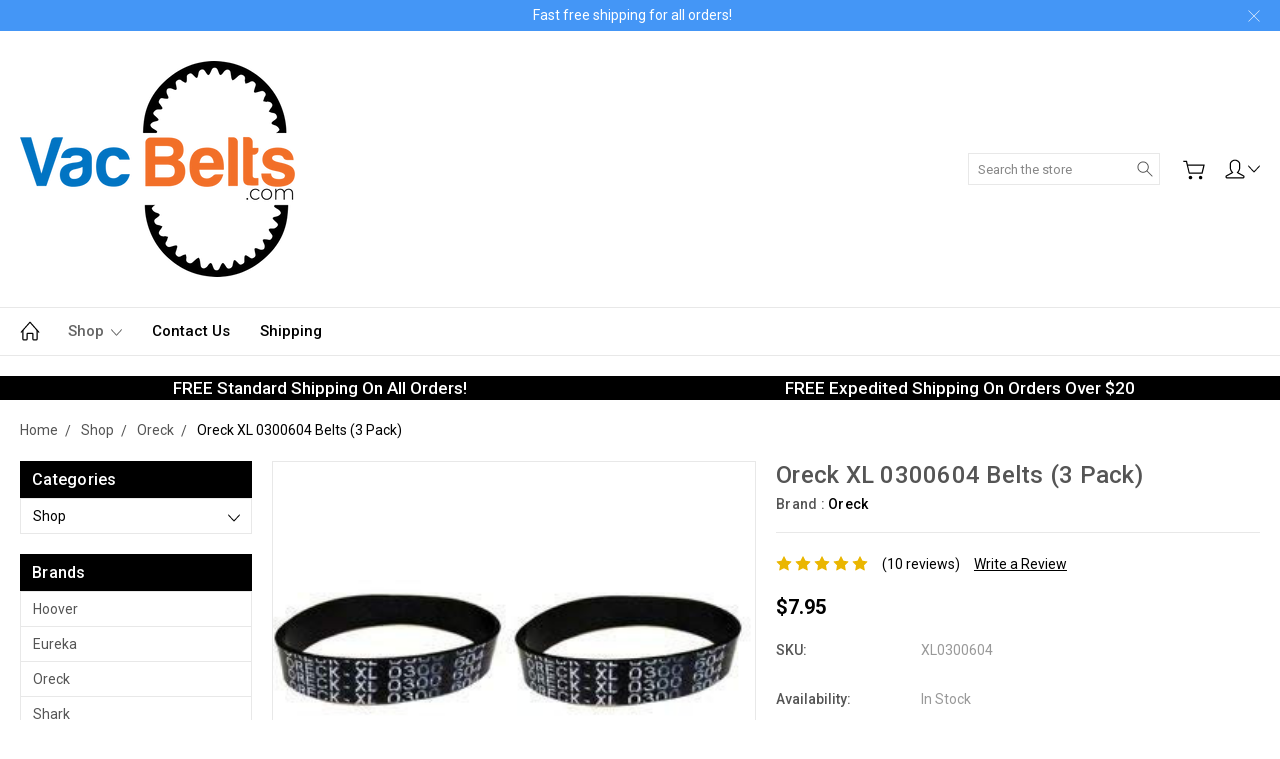

--- FILE ---
content_type: text/html; charset=UTF-8
request_url: https://www.vacbelts.com/oreck-xl-0300604-belts-3-pack/
body_size: 19373
content:
<!DOCTYPE html>
<html class="no-js" lang="en">
    <head>
        <title>Oreck XL 0300604 Belts (3 Pack)</title>
        <link rel="dns-prefetch preconnect" href="https://cdn11.bigcommerce.com/s-hm31w" crossorigin><link rel="dns-prefetch preconnect" href="https://fonts.googleapis.com/" crossorigin><link rel="dns-prefetch preconnect" href="https://fonts.gstatic.com/" crossorigin>
        <meta property="product:price:amount" content="7.95" /><meta property="product:price:currency" content="USD" /><meta property="og:rating" content="5" /><meta property="og:url" content="https://www.vacbelts.com/oreck-xl-0300604-belts-3-pack/" /><meta property="og:site_name" content="VacBelts.com" /><meta name="keywords" content="Oreck, XL, 0300604, 030-0604"><meta name="description" content="Oreck XL 0300604 Belts (3 Pack)"><link rel='canonical' href='https://www.vacbelts.com/oreck-xl-0300604-belts-3-pack/' /><meta name='platform' content='bigcommerce.stencil' /><meta property="og:type" content="product" />
<meta property="og:title" content="Oreck XL 0300604 Belts (3 Pack)" />
<meta property="og:description" content="Oreck XL 0300604 Belts (3 Pack)" />
<meta property="og:image" content="https://cdn11.bigcommerce.com/s-hm31w/products/373/images/1084/31BY5Y2UlqL__25390.1572563527.240.240.jpg?c=2" />
<meta property="og:availability" content="instock" />
<meta property="pinterest:richpins" content="enabled" />
        
         

        <link href="https://cdn11.bigcommerce.com/s-hm31w/product_images/cogged-belt_LRG.jpg?t=1515006669" rel="shortcut icon">
        <meta name="viewport" content="width=device-width, initial-scale=1, maximum-scale=1">
        
        <script>
            document.documentElement.className = document.documentElement.className.replace('no-js', 'js');
        </script>

        <script>
            window.lazySizesConfig = window.lazySizesConfig || {};
            window.lazySizesConfig.loadMode = 1;
        </script>
        <script async src="https://cdn11.bigcommerce.com/s-hm31w/stencil/38bdb010-3302-013c-1c7f-060e63c72055/e/5c8d0b30-14c4-013a-66c7-423dbc576a68/dist/theme-bundle.head_async.js"></script>

        <link href="https://fonts.googleapis.com/css?family=Roboto:400,300,500,700,900&display=block" rel="stylesheet">

        <link rel="preload" href="https://cdn11.bigcommerce.com/s-hm31w/stencil/38bdb010-3302-013c-1c7f-060e63c72055/e/5c8d0b30-14c4-013a-66c7-423dbc576a68/dist/theme-bundle.font.js" as="script">
        <script async src="https://cdn11.bigcommerce.com/s-hm31w/stencil/38bdb010-3302-013c-1c7f-060e63c72055/e/5c8d0b30-14c4-013a-66c7-423dbc576a68/dist/theme-bundle.font.js"></script>

        <link data-stencil-stylesheet href="https://cdn11.bigcommerce.com/s-hm31w/stencil/38bdb010-3302-013c-1c7f-060e63c72055/e/5c8d0b30-14c4-013a-66c7-423dbc576a68/css/theme-1e72e550-f2f2-013d-858f-52d08ed7fa9f.css" rel="stylesheet">

        <!-- Start Tracking Code for analytics_googleanalytics -->

<meta name="google-site-verification" content="wdzhg2QF_pcdlOsRZ5SZm8MIm5KaRQqutgtCKrGdEc8" />

<!-- End Tracking Code for analytics_googleanalytics -->


<script type="text/javascript" src="https://checkout-sdk.bigcommerce.com/v1/loader.js" defer ></script>
<script src="https://www.google.com/recaptcha/api.js" async defer></script>
<script type="text/javascript">
var BCData = {"product_attributes":{"sku":"XL0300604 ","upc":null,"mpn":"300604","gtin":null,"weight":null,"base":true,"image":null,"price":{"without_tax":{"formatted":"$7.95","value":7.95,"currency":"USD"},"tax_label":"Tax"},"stock":null,"instock":true,"stock_message":null,"purchasable":true,"purchasing_message":null,"call_for_price_message":null}};
</script>

<script nonce="">
(function () {
    var xmlHttp = new XMLHttpRequest();

    xmlHttp.open('POST', 'https://bes.gcp.data.bigcommerce.com/nobot');
    xmlHttp.setRequestHeader('Content-Type', 'application/json');
    xmlHttp.send('{"store_id":"523085","timezone_offset":"-6.0","timestamp":"2026-01-21T19:26:54.87056600Z","visit_id":"5e995664-c42f-4495-8b58-7de90cebbca5","channel_id":1}');
})();
</script>

        
        
        
        
        
        
        

    </head>
    <body class="type-product artify-layout--default  container-wide ">

        <svg data-src="https://cdn11.bigcommerce.com/s-hm31w/stencil/38bdb010-3302-013c-1c7f-060e63c72055/e/5c8d0b30-14c4-013a-66c7-423dbc576a68/img/icon-sprite.svg" class="icons-svg-sprite"></svg>
        <div class="mobile-menu-block">
  <div class="mobile-menu-inner clearfix">
    <div class="mobile-menu-close-btn align-right clearfix">
      <a href="javascript:void(0)">
        <svg><use xlink:href="#icon-Close-01-01"></use></svg>
      </a>
    </div>

        <div class="mobile-menu-item">
          <div class="sidebarBlock">
            <h5 class="sidebarBlock-heading">Categories</h5>
          	<ul class="navList navList-treeview mobile-menu-list">
          		<li class="active-category">
          			<a class="navPages-action has-subMenu needsclick" href="https://www.vacbelts.com/shop/" data-collapsible1="navPages-19">
    Shop <span class="common-angle angle-down"><svg><use xlink:href="#icon-angle-down"></use></svg></span>
</a>
    <ul class="navPage-subMenu-list">
            <li class="navPage-subMenu-item">
                    <a class="navPage-subMenu-action navPages-action needsclick" href="https://www.vacbelts.com/aerus/">Aerus <span class="common-angle angle-right p-s-b"><svg><use xlink:href="#icon-angle-right"></use></svg></span></a>
            </li>
            <li class="navPage-subMenu-item">
                    <a class="navPage-subMenu-action navPages-action needsclick" href="https://www.vacbelts.com/beam/">Beam <span class="common-angle angle-right p-s-b"><svg><use xlink:href="#icon-angle-right"></use></svg></span></a>
            </li>
            <li class="navPage-subMenu-item">
                    <a class="navPage-subMenu-action navPages-action needsclick" href="https://www.vacbelts.com/bissell/">Bissell <span class="common-angle angle-right p-s-b"><svg><use xlink:href="#icon-angle-right"></use></svg></span></a>
            </li>
            <li class="navPage-subMenu-item">
                    <a class="navPage-subMenu-action navPages-action needsclick" href="https://www.vacbelts.com/broan/">Broan <span class="common-angle angle-right p-s-b"><svg><use xlink:href="#icon-angle-right"></use></svg></span></a>
            </li>
            <li class="navPage-subMenu-item">
                    <a class="navPage-subMenu-action navPages-action needsclick" href="https://www.vacbelts.com/centec/">Centec <span class="common-angle angle-right p-s-b"><svg><use xlink:href="#icon-angle-right"></use></svg></span></a>
            </li>
            <li class="navPage-subMenu-item">
                    <a class="navPage-subMenu-action navPages-action needsclick" href="https://www.vacbelts.com/dirt-devil/">Dirt Devil <span class="common-angle angle-right p-s-b"><svg><use xlink:href="#icon-angle-right"></use></svg></span></a>
            </li>
            <li class="navPage-subMenu-item">
                    <a class="navPage-subMenu-action navPages-action needsclick" href="https://www.vacbelts.com/dyson/">Dyson <span class="common-angle angle-right p-s-b"><svg><use xlink:href="#icon-angle-right"></use></svg></span></a>
            </li>
            <li class="navPage-subMenu-item">
                    <a class="navPage-subMenu-action navPages-action needsclick" href="https://www.vacbelts.com/electrolux/">Electrolux <span class="common-angle angle-right p-s-b"><svg><use xlink:href="#icon-angle-right"></use></svg></span></a>
            </li>
            <li class="navPage-subMenu-item">
                    <a class="navPage-subMenu-action navPages-action needsclick" href="https://www.vacbelts.com/eureka/">Eureka <span class="common-angle angle-right p-s-b"><svg><use xlink:href="#icon-angle-right"></use></svg></span></a>
            </li>
            <li class="navPage-subMenu-item">
                    <a class="navPage-subMenu-action navPages-action needsclick" href="https://www.vacbelts.com/filter-queen/">Filter Queen <span class="common-angle angle-right p-s-b"><svg><use xlink:href="#icon-angle-right"></use></svg></span></a>
            </li>
            <li class="navPage-subMenu-item">
                    <a class="navPage-subMenu-action navPages-action needsclick" href="https://www.vacbelts.com/ge/">GE <span class="common-angle angle-right p-s-b"><svg><use xlink:href="#icon-angle-right"></use></svg></span></a>
            </li>
            <li class="navPage-subMenu-item">
                    <a class="navPage-subMenu-action navPages-action needsclick" href="https://www.vacbelts.com/hayden/">Hayden <span class="common-angle angle-right p-s-b"><svg><use xlink:href="#icon-angle-right"></use></svg></span></a>
            </li>
            <li class="navPage-subMenu-item">
                    <a class="navPage-subMenu-action navPages-action needsclick" href="https://www.vacbelts.com/honeywell/">Honeywell <span class="common-angle angle-right p-s-b"><svg><use xlink:href="#icon-angle-right"></use></svg></span></a>
            </li>
            <li class="navPage-subMenu-item">
                    <a class="navPage-subMenu-action navPages-action needsclick" href="https://www.vacbelts.com/hoover/">Hoover <span class="common-angle angle-right p-s-b"><svg><use xlink:href="#icon-angle-right"></use></svg></span></a>
            </li>
            <li class="navPage-subMenu-item">
                    <a class="navPage-subMenu-action navPages-action needsclick" href="https://www.vacbelts.com/kenmore/">Kenmore <span class="common-angle angle-right p-s-b"><svg><use xlink:href="#icon-angle-right"></use></svg></span></a>
            </li>
            <li class="navPage-subMenu-item">
                    <a class="navPage-subMenu-action navPages-action needsclick" href="https://www.vacbelts.com/kirby/">Kirby <span class="common-angle angle-right p-s-b"><svg><use xlink:href="#icon-angle-right"></use></svg></span></a>
            </li>
            <li class="navPage-subMenu-item">
                    <a class="navPage-subMenu-action navPages-action needsclick" href="https://www.vacbelts.com/lg/">LG <span class="common-angle angle-right p-s-b"><svg><use xlink:href="#icon-angle-right"></use></svg></span></a>
            </li>
            <li class="navPage-subMenu-item">
                    <a class="navPage-subMenu-action navPages-action needsclick" href="https://www.vacbelts.com/nutone/">Nutone <span class="common-angle angle-right p-s-b"><svg><use xlink:href="#icon-angle-right"></use></svg></span></a>
            </li>
            <li class="navPage-subMenu-item">
                    <a class="navPage-subMenu-action navPages-action needsclick" href="https://www.vacbelts.com/oreck/">Oreck <span class="common-angle angle-right p-s-b"><svg><use xlink:href="#icon-angle-right"></use></svg></span></a>
            </li>
            <li class="navPage-subMenu-item">
                    <a class="navPage-subMenu-action navPages-action needsclick" href="https://www.vacbelts.com/panasonic/">Panasonic <span class="common-angle angle-right p-s-b"><svg><use xlink:href="#icon-angle-right"></use></svg></span></a>
            </li>
            <li class="navPage-subMenu-item">
                    <a class="navPage-subMenu-action navPages-action needsclick" href="https://www.vacbelts.com/rainbow/">Rainbow <span class="common-angle angle-right p-s-b"><svg><use xlink:href="#icon-angle-right"></use></svg></span></a>
            </li>
            <li class="navPage-subMenu-item">
                    <a class="navPage-subMenu-action navPages-action needsclick" href="https://www.vacbelts.com/regina/">Regina <span class="common-angle angle-right p-s-b"><svg><use xlink:href="#icon-angle-right"></use></svg></span></a>
            </li>
            <li class="navPage-subMenu-item">
                    <a class="navPage-subMenu-action navPages-action needsclick" href="https://www.vacbelts.com/riccar/">Riccar <span class="common-angle angle-right p-s-b"><svg><use xlink:href="#icon-angle-right"></use></svg></span></a>
            </li>
            <li class="navPage-subMenu-item">
                    <a class="navPage-subMenu-action navPages-action needsclick" href="https://www.vacbelts.com/royal/">Royal <span class="common-angle angle-right p-s-b"><svg><use xlink:href="#icon-angle-right"></use></svg></span></a>
            </li>
            <li class="navPage-subMenu-item">
                    <a class="navPage-subMenu-action navPages-action needsclick" href="https://www.vacbelts.com/sanitaire/">Sanitaire <span class="common-angle angle-right p-s-b"><svg><use xlink:href="#icon-angle-right"></use></svg></span></a>
            </li>
            <li class="navPage-subMenu-item">
                    <a class="navPage-subMenu-action navPages-action needsclick" href="https://www.vacbelts.com/shark/">Shark <span class="common-angle angle-right p-s-b"><svg><use xlink:href="#icon-angle-right"></use></svg></span></a>
            </li>
            <li class="navPage-subMenu-item">
                    <a class="navPage-subMenu-action navPages-action needsclick" href="https://www.vacbelts.com/sharp/">Sharp <span class="common-angle angle-right p-s-b"><svg><use xlink:href="#icon-angle-right"></use></svg></span></a>
            </li>
            <li class="navPage-subMenu-item">
                    <a class="navPage-subMenu-action navPages-action needsclick" href="https://www.vacbelts.com/simplicity/">Simplicity  <span class="common-angle angle-right p-s-b"><svg><use xlink:href="#icon-angle-right"></use></svg></span></a>
            </li>
            <li class="navPage-subMenu-item">
                    <a class="navPage-subMenu-action navPages-action needsclick" href="https://www.vacbelts.com/vacuflo/">Vacuflo <span class="common-angle angle-right p-s-b"><svg><use xlink:href="#icon-angle-right"></use></svg></span></a>
            </li>
            <li class="navPage-subMenu-item">
                    <a class="navPage-subMenu-action navPages-action needsclick" href="https://www.vacbelts.com/wessel-werk/">Wessel Werk <span class="common-angle angle-right p-s-b"><svg><use xlink:href="#icon-angle-right"></use></svg></span></a>
            </li>
    </ul>
          		</li>
          	</ul>
           </div>
        </div>

        <div class="mobile-menu-item">
          <div class="sidebarBlock">
          	<h5 class="sidebarBlock-heading">Brands</h5>
          	<ul class="navList mobile-menu-list">
          		<li class="">
          			<a href="https://www.vacbelts.com/brands/Hoover.html">Hoover</a>
          		</li>
          		<li class="">
          			<a href="https://www.vacbelts.com/brands/Eureka.html">Eureka</a>
          		</li>
          		<li class="">
          			<a href="https://www.vacbelts.com/brands/Oreck.html">Oreck</a>
          		</li>
          		<li class="">
          			<a href="https://www.vacbelts.com/brands/Shark.html">Shark</a>
          		</li>
          		<li class="">
          			<a href="https://www.vacbelts.com/brands/Kirby.html">Kirby</a>
          		</li>
          		<li class="">
          			<a href="https://www.vacbelts.com/brands/Bissell.html">Bissell</a>
          		</li>
          		<li class="">
          			<a href="https://www.vacbelts.com/brands/Dyson.html">Dyson</a>
          		</li>
          		<li class="">
          			<a href="https://www.vacbelts.com/brands/Dirt-Devil.html">Dirt Devil</a>
          		</li>
          		<li class="">
          			<a href="https://www.vacbelts.com/brands/Beam.html">Beam</a>
          		</li>
          		<li class="">
          			<a href="https://www.vacbelts.com/cen-tec/">Cen-Tec</a>
          		</li>
          		<li><a href="https://www.vacbelts.com/brands/">View All</a></li>
          	</ul>
          </div>
        </div>

      <div class="mobile-menu-item">
        <div class="sidebarBlock">
          <h5 class="sidebarBlock-heading">Navigate</h5>
          <ul class="navList mobile-menu-list">
                  <li>
                      <a href="https://www.vacbelts.com/contact-us/">Contact Us</a>
                  </li>
                  <li>
                      <a href="https://www.vacbelts.com/shipping/">Shipping</a>
                  </li>
              <li>
                  <a href="/sitemap.php">Sitemap</a>
              </li>
          </ul>
        </div>
      </div>

  </div>
</div>
<div class="menu-open-overlay"></div>
<header class="header  header-style1  " sticky="true" role="banner">
    
      <div class="pencil-banner align-center">
        <div class="container">
          <div class="pancil-banner-inn">
              <span class="banner-contain">Fast free shipping for all orders!</span>
              <a class="control-close-btn align-right" href="javascript:void(0);"><svg><use xlink:href="#icon-Close-01-01"></use></svg></a>
          </div>
        </div>
      </div>

    
    <div class="header-mid-section">
      <div class="container">
        <div class="custom-row">
          <div class="header-wrp header-position--left">

            <div class="large-4 midlarge-4 smalllarge-4 medium-4 medmedium-4 small-4 columns header-phone ">
              <div class="contactNumber">
              </div>
            </div>

            <div class="large-4 midlarge-4 smalllarge-4 medium-4 medmedium-6 small-6 columns header-logo-wrp">
                  <div class="header-logo header-logo--left">
                      <a href="https://www.vacbelts.com/">
            <div class="header-logo-image-container">
                <img class="header-logo-image" src="https://cdn11.bigcommerce.com/s-hm31w/images/stencil/275x275/layer_1_1634618634__36035.original.png" alt="VacBelts.com" title="VacBelts.com">
            </div>
</a>
                  </div>
            </div>

            <div class="large-4 midlarge-4 smalllarge-4 medium-4 medmedium-6 small-6 columns header-nav">
              <nav class="navUser">

  <div class="quickSearch-main" id="quickSearch" aria-hidden="true" tabindex="-1" data-prevent-quick-search-close>
      <form class="form" id="searchForm" action="/search.php">
    <fieldset class="form-fieldset">
        <div class="form-field">
            <label class="is-srOnly" for="search_query">Search</label>
            <input class="form-input" data-search-quick name="search_query" id="search_query" data-error-message="Search field cannot be empty." placeholder="Search the store" autocomplete="off">
            <div class="search-icon">
              <input type="submit" class="submitBtn navUser-action--quickSearch hollow searchIcon float-right" value="Search">
              <svg><use xlink:href="#icon-Search-01-01"></use></svg>
            </div>
        </div>
    </fieldset>
</form>
<section class="quickSearchResults" data-bind="html: results"></section>
  </div>

  <div class="MenuRightSection">
    <ul class="navUser-section navUser-section--alt">

          <li class="navUser-item navUser-item--cart">
              <a
                  class="navUser-action"
                  data-cart-preview
                  data-dropdown="cart-preview-dropdown"
                  data-options="align:right"
                  href="/cart.php">
                  <svg><use xlink:href="#icon-Cart-01-01"></use></svg> 
                  <span class="countPill cart-quantity"></span>
              </a>
    
              <div class="dropdown-menu" id="cart-preview-dropdown" data-dropdown-content aria-hidden="true"></div>
          </li>

      

          
        <li class="navUser-item navUser-navigation">
          <ul class="userSummary sf-menu">
            <li class="usermenu">
              <a href="javascript:void(0)"> <svg><use xlink:href="#icon-Account-01-01"></use></svg> <span class="common-angle angle-down"><svg><use xlink:href="#icon-angle-down"></use></svg></span></a>
                  <ul class="nav-subs accountMenu dropdown-menu-arrow">
                    <li class="navUser-item navUser-item--account">
                            <a class="navUser-action" href="/login.php">Sign in</a>
                                <span class="navUser-or">or</span>
                                <a class="navUser-action" href="/login.php?action=create_account">Register</a>
                    </li>
  
                    
                  </ul>
            </li>
          </ul>
        </li>


    </ul>
  </div>


</nav>
            </div>

          </div>
        </div>
      </div>
      <div class="MobileSearchSection">
        <div class="container">
          <div class="MobileSearchInn clearfix">
            <div class="mobileMenu-btn">
              <a href="javascript:void(0);" class="mobile-menu-btn align-center">
                  <span><svg><use xlink:href="#icon-ResponsiveMenu"></use></svg></span>
              </a>
            </div>
            <div class="MobileSearch">

            </div>
          </div>
        </div>
      </div>
    </div>

    <div class="navPages-container" id="menu" data-menu>
        <nav class="navPages">
  <div class="container">
    <ul class="navPages-list sf-menu">
      <li class="navPages-item nav-home-link">
        <a href="https://www.vacbelts.com/" class="navPages-action"><svg><use xlink:href="#icon-Home-01-01"></use></svg></a>
      </li>



            <li class="navPages-item active-category">
                <a class="navPages-action has-subMenu needsclick" href="https://www.vacbelts.com/shop/" data-collapsible1="navPages-19">
    Shop <span class="common-angle angle-down"><svg><use xlink:href="#icon-angle-down"></use></svg></span>
</a>
    <ul class="navPage-subMenu-list">
            <li class="navPage-subMenu-item">
                    <a class="navPage-subMenu-action navPages-action needsclick" href="https://www.vacbelts.com/aerus/">Aerus <span class="common-angle angle-right p-s-b"><svg><use xlink:href="#icon-angle-right"></use></svg></span></a>
            </li>
            <li class="navPage-subMenu-item">
                    <a class="navPage-subMenu-action navPages-action needsclick" href="https://www.vacbelts.com/beam/">Beam <span class="common-angle angle-right p-s-b"><svg><use xlink:href="#icon-angle-right"></use></svg></span></a>
            </li>
            <li class="navPage-subMenu-item">
                    <a class="navPage-subMenu-action navPages-action needsclick" href="https://www.vacbelts.com/bissell/">Bissell <span class="common-angle angle-right p-s-b"><svg><use xlink:href="#icon-angle-right"></use></svg></span></a>
            </li>
            <li class="navPage-subMenu-item">
                    <a class="navPage-subMenu-action navPages-action needsclick" href="https://www.vacbelts.com/broan/">Broan <span class="common-angle angle-right p-s-b"><svg><use xlink:href="#icon-angle-right"></use></svg></span></a>
            </li>
            <li class="navPage-subMenu-item">
                    <a class="navPage-subMenu-action navPages-action needsclick" href="https://www.vacbelts.com/centec/">Centec <span class="common-angle angle-right p-s-b"><svg><use xlink:href="#icon-angle-right"></use></svg></span></a>
            </li>
            <li class="navPage-subMenu-item">
                    <a class="navPage-subMenu-action navPages-action needsclick" href="https://www.vacbelts.com/dirt-devil/">Dirt Devil <span class="common-angle angle-right p-s-b"><svg><use xlink:href="#icon-angle-right"></use></svg></span></a>
            </li>
            <li class="navPage-subMenu-item">
                    <a class="navPage-subMenu-action navPages-action needsclick" href="https://www.vacbelts.com/dyson/">Dyson <span class="common-angle angle-right p-s-b"><svg><use xlink:href="#icon-angle-right"></use></svg></span></a>
            </li>
            <li class="navPage-subMenu-item">
                    <a class="navPage-subMenu-action navPages-action needsclick" href="https://www.vacbelts.com/electrolux/">Electrolux <span class="common-angle angle-right p-s-b"><svg><use xlink:href="#icon-angle-right"></use></svg></span></a>
            </li>
            <li class="navPage-subMenu-item">
                    <a class="navPage-subMenu-action navPages-action needsclick" href="https://www.vacbelts.com/eureka/">Eureka <span class="common-angle angle-right p-s-b"><svg><use xlink:href="#icon-angle-right"></use></svg></span></a>
            </li>
            <li class="navPage-subMenu-item">
                    <a class="navPage-subMenu-action navPages-action needsclick" href="https://www.vacbelts.com/filter-queen/">Filter Queen <span class="common-angle angle-right p-s-b"><svg><use xlink:href="#icon-angle-right"></use></svg></span></a>
            </li>
            <li class="navPage-subMenu-item">
                    <a class="navPage-subMenu-action navPages-action needsclick" href="https://www.vacbelts.com/ge/">GE <span class="common-angle angle-right p-s-b"><svg><use xlink:href="#icon-angle-right"></use></svg></span></a>
            </li>
            <li class="navPage-subMenu-item">
                    <a class="navPage-subMenu-action navPages-action needsclick" href="https://www.vacbelts.com/hayden/">Hayden <span class="common-angle angle-right p-s-b"><svg><use xlink:href="#icon-angle-right"></use></svg></span></a>
            </li>
            <li class="navPage-subMenu-item">
                    <a class="navPage-subMenu-action navPages-action needsclick" href="https://www.vacbelts.com/honeywell/">Honeywell <span class="common-angle angle-right p-s-b"><svg><use xlink:href="#icon-angle-right"></use></svg></span></a>
            </li>
            <li class="navPage-subMenu-item">
                    <a class="navPage-subMenu-action navPages-action needsclick" href="https://www.vacbelts.com/hoover/">Hoover <span class="common-angle angle-right p-s-b"><svg><use xlink:href="#icon-angle-right"></use></svg></span></a>
            </li>
            <li class="navPage-subMenu-item">
                    <a class="navPage-subMenu-action navPages-action needsclick" href="https://www.vacbelts.com/kenmore/">Kenmore <span class="common-angle angle-right p-s-b"><svg><use xlink:href="#icon-angle-right"></use></svg></span></a>
            </li>
            <li class="navPage-subMenu-item">
                    <a class="navPage-subMenu-action navPages-action needsclick" href="https://www.vacbelts.com/kirby/">Kirby <span class="common-angle angle-right p-s-b"><svg><use xlink:href="#icon-angle-right"></use></svg></span></a>
            </li>
            <li class="navPage-subMenu-item">
                    <a class="navPage-subMenu-action navPages-action needsclick" href="https://www.vacbelts.com/lg/">LG <span class="common-angle angle-right p-s-b"><svg><use xlink:href="#icon-angle-right"></use></svg></span></a>
            </li>
            <li class="navPage-subMenu-item">
                    <a class="navPage-subMenu-action navPages-action needsclick" href="https://www.vacbelts.com/nutone/">Nutone <span class="common-angle angle-right p-s-b"><svg><use xlink:href="#icon-angle-right"></use></svg></span></a>
            </li>
            <li class="navPage-subMenu-item">
                    <a class="navPage-subMenu-action navPages-action needsclick" href="https://www.vacbelts.com/oreck/">Oreck <span class="common-angle angle-right p-s-b"><svg><use xlink:href="#icon-angle-right"></use></svg></span></a>
            </li>
            <li class="navPage-subMenu-item">
                    <a class="navPage-subMenu-action navPages-action needsclick" href="https://www.vacbelts.com/panasonic/">Panasonic <span class="common-angle angle-right p-s-b"><svg><use xlink:href="#icon-angle-right"></use></svg></span></a>
            </li>
            <li class="navPage-subMenu-item">
                    <a class="navPage-subMenu-action navPages-action needsclick" href="https://www.vacbelts.com/rainbow/">Rainbow <span class="common-angle angle-right p-s-b"><svg><use xlink:href="#icon-angle-right"></use></svg></span></a>
            </li>
            <li class="navPage-subMenu-item">
                    <a class="navPage-subMenu-action navPages-action needsclick" href="https://www.vacbelts.com/regina/">Regina <span class="common-angle angle-right p-s-b"><svg><use xlink:href="#icon-angle-right"></use></svg></span></a>
            </li>
            <li class="navPage-subMenu-item">
                    <a class="navPage-subMenu-action navPages-action needsclick" href="https://www.vacbelts.com/riccar/">Riccar <span class="common-angle angle-right p-s-b"><svg><use xlink:href="#icon-angle-right"></use></svg></span></a>
            </li>
            <li class="navPage-subMenu-item">
                    <a class="navPage-subMenu-action navPages-action needsclick" href="https://www.vacbelts.com/royal/">Royal <span class="common-angle angle-right p-s-b"><svg><use xlink:href="#icon-angle-right"></use></svg></span></a>
            </li>
            <li class="navPage-subMenu-item">
                    <a class="navPage-subMenu-action navPages-action needsclick" href="https://www.vacbelts.com/sanitaire/">Sanitaire <span class="common-angle angle-right p-s-b"><svg><use xlink:href="#icon-angle-right"></use></svg></span></a>
            </li>
            <li class="navPage-subMenu-item">
                    <a class="navPage-subMenu-action navPages-action needsclick" href="https://www.vacbelts.com/shark/">Shark <span class="common-angle angle-right p-s-b"><svg><use xlink:href="#icon-angle-right"></use></svg></span></a>
            </li>
            <li class="navPage-subMenu-item">
                    <a class="navPage-subMenu-action navPages-action needsclick" href="https://www.vacbelts.com/sharp/">Sharp <span class="common-angle angle-right p-s-b"><svg><use xlink:href="#icon-angle-right"></use></svg></span></a>
            </li>
            <li class="navPage-subMenu-item">
                    <a class="navPage-subMenu-action navPages-action needsclick" href="https://www.vacbelts.com/simplicity/">Simplicity  <span class="common-angle angle-right p-s-b"><svg><use xlink:href="#icon-angle-right"></use></svg></span></a>
            </li>
            <li class="navPage-subMenu-item">
                    <a class="navPage-subMenu-action navPages-action needsclick" href="https://www.vacbelts.com/vacuflo/">Vacuflo <span class="common-angle angle-right p-s-b"><svg><use xlink:href="#icon-angle-right"></use></svg></span></a>
            </li>
            <li class="navPage-subMenu-item">
                    <a class="navPage-subMenu-action navPages-action needsclick" href="https://www.vacbelts.com/wessel-werk/">Wessel Werk <span class="common-angle angle-right p-s-b"><svg><use xlink:href="#icon-angle-right"></use></svg></span></a>
            </li>
    </ul>
            </li>
            <li class="navPages-item navPages-item-page">
                <a class="navPages-action needsclick" href="https://www.vacbelts.com/contact-us/">Contact Us</a>

            </li>
            <li class="navPages-item navPages-item-page">
                <a class="navPages-action needsclick" href="https://www.vacbelts.com/shipping/">Shipping</a>

            </li>

    </ul>
  </div>
</nav>
    </div>
</header>
<div data-content-region="header_bottom--global"><div data-layout-id="b797c74b-92d4-4c98-837b-1366ac089d48">       <div data-sub-layout-container="eeb640e0-1782-4657-95ea-03d4259c6574" data-layout-name="Layout">
    <style data-container-styling="eeb640e0-1782-4657-95ea-03d4259c6574">
        [data-sub-layout-container="eeb640e0-1782-4657-95ea-03d4259c6574"] {
            box-sizing: border-box;
            display: flex;
            flex-wrap: wrap;
            z-index: 0;
            position: relative;
            height: ;
            padding-top: 0px;
            padding-right: 0px;
            padding-bottom: 0px;
            padding-left: 0px;
            margin-top: 0px;
            margin-right: 0px;
            margin-bottom: 0px;
            margin-left: 0px;
            border-width: 0px;
            border-style: solid;
            border-color: #333333;
        }

        [data-sub-layout-container="eeb640e0-1782-4657-95ea-03d4259c6574"]:after {
            display: block;
            position: absolute;
            top: 0;
            left: 0;
            bottom: 0;
            right: 0;
            background-size: cover;
            z-index: auto;
        }
    </style>

    <div data-sub-layout="4505c868-b192-43fd-9d2e-0a55620b6783">
        <style data-column-styling="4505c868-b192-43fd-9d2e-0a55620b6783">
            [data-sub-layout="4505c868-b192-43fd-9d2e-0a55620b6783"] {
                display: flex;
                flex-direction: column;
                box-sizing: border-box;
                flex-basis: 50%;
                max-width: 50%;
                z-index: 0;
                position: relative;
                height: ;
                background-color: rgba(0, 0, 0, 1);
                padding-top: 0px;
                padding-right: 10.5px;
                padding-bottom: 0px;
                padding-left: 10.5px;
                margin-top: 0px;
                margin-right: 0px;
                margin-bottom: 0px;
                margin-left: 0px;
                border-width: 0px;
                border-style: solid;
                border-color: #333333;
                justify-content: center;
            }
            [data-sub-layout="4505c868-b192-43fd-9d2e-0a55620b6783"]:after {
                display: block;
                position: absolute;
                top: 0;
                left: 0;
                bottom: 0;
                right: 0;
                background-size: cover;
                z-index: -1;
                content: '';
            }
            @media only screen and (max-width: 700px) {
                [data-sub-layout="4505c868-b192-43fd-9d2e-0a55620b6783"] {
                    flex-basis: 100%;
                    max-width: 100%;
                }
            }
        </style>
        <div data-widget-id="06b29acf-0ee5-4de9-8ed7-266475b5c0f5" data-placement-id="1eac38f8-b38e-4c73-81c5-24afaf38b116" data-placement-status="ACTIVE"><style>
    .sd-simple-text-06b29acf-0ee5-4de9-8ed7-266475b5c0f5 {
      padding-top: 0px;
      padding-right: 0px;
      padding-bottom: 0px;
      padding-left: 0px;

      margin-top: 0px;
      margin-right: 0px;
      margin-bottom: 0px;
      margin-left: 0px;

    }

    .sd-simple-text-06b29acf-0ee5-4de9-8ed7-266475b5c0f5 * {
      margin: 0;
      padding: 0;

        color: rgba(255,255,255,1);
        font-family: inherit;
        font-weight: 500;
        font-size: 17px;
        min-height: 17px;

    }

    .sd-simple-text-06b29acf-0ee5-4de9-8ed7-266475b5c0f5 {
        text-align: center;
    }

    #sd-simple-text-editable-06b29acf-0ee5-4de9-8ed7-266475b5c0f5 {
      min-width: 14px;
      line-height: 1.5;
      display: inline-block;
    }

    #sd-simple-text-editable-06b29acf-0ee5-4de9-8ed7-266475b5c0f5[data-edit-mode="true"]:hover,
    #sd-simple-text-editable-06b29acf-0ee5-4de9-8ed7-266475b5c0f5[data-edit-mode="true"]:active,
    #sd-simple-text-editable-06b29acf-0ee5-4de9-8ed7-266475b5c0f5[data-edit-mode="true"]:focus {
      outline: 1px dashed #3C64F4;
    }

    #sd-simple-text-editable-06b29acf-0ee5-4de9-8ed7-266475b5c0f5 strong,
    #sd-simple-text-editable-06b29acf-0ee5-4de9-8ed7-266475b5c0f5 strong * {
      font-weight: bold;
    }

    #sd-simple-text-editable-06b29acf-0ee5-4de9-8ed7-266475b5c0f5 a {
      color: inherit;
    }

    @supports (color: color-mix(in srgb, #000 50%, #fff 50%)) {
      #sd-simple-text-editable-06b29acf-0ee5-4de9-8ed7-266475b5c0f5 a:hover,
      #sd-simple-text-editable-06b29acf-0ee5-4de9-8ed7-266475b5c0f5 a:active,
      #sd-simple-text-editable-06b29acf-0ee5-4de9-8ed7-266475b5c0f5 a:focus {
        color: color-mix(in srgb, currentColor 68%, white 32%);
      }
    }

    @supports not (color: color-mix(in srgb, #000 50%, #fff 50%)) {
      #sd-simple-text-editable-06b29acf-0ee5-4de9-8ed7-266475b5c0f5 a:hover,
      #sd-simple-text-editable-06b29acf-0ee5-4de9-8ed7-266475b5c0f5 a:active,
      #sd-simple-text-editable-06b29acf-0ee5-4de9-8ed7-266475b5c0f5 a:focus {
        filter: brightness(2);
      }
    }
</style>

<div class="sd-simple-text-06b29acf-0ee5-4de9-8ed7-266475b5c0f5 ">
  <div id="sd-simple-text-editable-06b29acf-0ee5-4de9-8ed7-266475b5c0f5" data-edit-mode="">
    <p>FREE Standard Shipping On All Orders!</p>
  </div>
</div>

</div>
    </div>
    <div data-sub-layout="444c158c-eef3-48df-b130-f9216517e1c3">
        <style data-column-styling="444c158c-eef3-48df-b130-f9216517e1c3">
            [data-sub-layout="444c158c-eef3-48df-b130-f9216517e1c3"] {
                display: flex;
                flex-direction: column;
                box-sizing: border-box;
                flex-basis: 50%;
                max-width: 50%;
                z-index: 0;
                position: relative;
                height: ;
                background-color: rgba(0, 0, 0, 1);
                padding-top: 0px;
                padding-right: 10.5px;
                padding-bottom: 0px;
                padding-left: 10.5px;
                margin-top: 0px;
                margin-right: 0px;
                margin-bottom: 0px;
                margin-left: 0px;
                border-width: 0px;
                border-style: solid;
                border-color: #333333;
                justify-content: center;
            }
            [data-sub-layout="444c158c-eef3-48df-b130-f9216517e1c3"]:after {
                display: block;
                position: absolute;
                top: 0;
                left: 0;
                bottom: 0;
                right: 0;
                background-size: cover;
                z-index: -1;
                content: '';
            }
            @media only screen and (max-width: 700px) {
                [data-sub-layout="444c158c-eef3-48df-b130-f9216517e1c3"] {
                    flex-basis: 100%;
                    max-width: 100%;
                }
            }
        </style>
        <div data-widget-id="d8134a29-bbdd-4557-ac49-8520c254e3b3" data-placement-id="73f2879a-8d7f-42c9-af9b-3ff4446cab12" data-placement-status="ACTIVE"><style>
    .sd-simple-text-d8134a29-bbdd-4557-ac49-8520c254e3b3 {
      padding-top: 0px;
      padding-right: 0px;
      padding-bottom: 0px;
      padding-left: 0px;

      margin-top: 0px;
      margin-right: 0px;
      margin-bottom: 0px;
      margin-left: 0px;

    }

    .sd-simple-text-d8134a29-bbdd-4557-ac49-8520c254e3b3 * {
      margin: 0;
      padding: 0;

        color: rgba(255,255,255,1);
        font-family: inherit;
        font-weight: 500;
        font-size: 17px;
        min-height: 17px;

    }

    .sd-simple-text-d8134a29-bbdd-4557-ac49-8520c254e3b3 {
        text-align: center;
    }

    #sd-simple-text-editable-d8134a29-bbdd-4557-ac49-8520c254e3b3 {
      min-width: 14px;
      line-height: 1.5;
      display: inline-block;
    }

    #sd-simple-text-editable-d8134a29-bbdd-4557-ac49-8520c254e3b3[data-edit-mode="true"]:hover,
    #sd-simple-text-editable-d8134a29-bbdd-4557-ac49-8520c254e3b3[data-edit-mode="true"]:active,
    #sd-simple-text-editable-d8134a29-bbdd-4557-ac49-8520c254e3b3[data-edit-mode="true"]:focus {
      outline: 1px dashed #3C64F4;
    }

    #sd-simple-text-editable-d8134a29-bbdd-4557-ac49-8520c254e3b3 strong,
    #sd-simple-text-editable-d8134a29-bbdd-4557-ac49-8520c254e3b3 strong * {
      font-weight: bold;
    }

    #sd-simple-text-editable-d8134a29-bbdd-4557-ac49-8520c254e3b3 a {
      color: inherit;
    }

    @supports (color: color-mix(in srgb, #000 50%, #fff 50%)) {
      #sd-simple-text-editable-d8134a29-bbdd-4557-ac49-8520c254e3b3 a:hover,
      #sd-simple-text-editable-d8134a29-bbdd-4557-ac49-8520c254e3b3 a:active,
      #sd-simple-text-editable-d8134a29-bbdd-4557-ac49-8520c254e3b3 a:focus {
        color: color-mix(in srgb, currentColor 68%, white 32%);
      }
    }

    @supports not (color: color-mix(in srgb, #000 50%, #fff 50%)) {
      #sd-simple-text-editable-d8134a29-bbdd-4557-ac49-8520c254e3b3 a:hover,
      #sd-simple-text-editable-d8134a29-bbdd-4557-ac49-8520c254e3b3 a:active,
      #sd-simple-text-editable-d8134a29-bbdd-4557-ac49-8520c254e3b3 a:focus {
        filter: brightness(2);
      }
    }
</style>

<div class="sd-simple-text-d8134a29-bbdd-4557-ac49-8520c254e3b3 ">
  <div id="sd-simple-text-editable-d8134a29-bbdd-4557-ac49-8520c254e3b3" data-edit-mode="">
    <p>FREE Expedited Shipping On Orders Over $20</p>
  </div>
</div>

</div>
    </div>
</div>

       <div data-sub-layout-container="b483da27-3998-4cd9-b315-217063d93ecf" data-layout-name="Layout">
    <style data-container-styling="b483da27-3998-4cd9-b315-217063d93ecf">
        [data-sub-layout-container="b483da27-3998-4cd9-b315-217063d93ecf"] {
            box-sizing: border-box;
            display: flex;
            flex-wrap: wrap;
            z-index: 0;
            position: relative;
            height: ;
            padding-top: 0px;
            padding-right: 0px;
            padding-bottom: 0px;
            padding-left: 0px;
            margin-top: 0px;
            margin-right: 0px;
            margin-bottom: 0px;
            margin-left: 0px;
            border-width: 0px;
            border-style: solid;
            border-color: #333333;
        }

        [data-sub-layout-container="b483da27-3998-4cd9-b315-217063d93ecf"]:after {
            display: block;
            position: absolute;
            top: 0;
            left: 0;
            bottom: 0;
            right: 0;
            background-size: cover;
            z-index: auto;
        }
    </style>

    <div data-sub-layout="987ffbf5-851d-4a52-af21-04bb6d2ca09a">
        <style data-column-styling="987ffbf5-851d-4a52-af21-04bb6d2ca09a">
            [data-sub-layout="987ffbf5-851d-4a52-af21-04bb6d2ca09a"] {
                display: flex;
                flex-direction: column;
                box-sizing: border-box;
                flex-basis: 100%;
                max-width: 100%;
                z-index: 0;
                position: relative;
                height: ;
                padding-top: 0px;
                padding-right: 10.5px;
                padding-bottom: 0px;
                padding-left: 10.5px;
                margin-top: 0px;
                margin-right: 0px;
                margin-bottom: 0px;
                margin-left: 0px;
                border-width: 0px;
                border-style: solid;
                border-color: #333333;
                justify-content: center;
            }
            [data-sub-layout="987ffbf5-851d-4a52-af21-04bb6d2ca09a"]:after {
                display: block;
                position: absolute;
                top: 0;
                left: 0;
                bottom: 0;
                right: 0;
                background-size: cover;
                z-index: auto;
            }
            @media only screen and (max-width: 700px) {
                [data-sub-layout="987ffbf5-851d-4a52-af21-04bb6d2ca09a"] {
                    flex-basis: 100%;
                    max-width: 100%;
                }
            }
        </style>
        <div data-widget-id="3b8dc79f-aa0e-4f2e-a45e-3aeb0fc9ad6a" data-placement-id="d88e492e-2b8d-408d-981f-256c06e021dd" data-placement-status="ACTIVE"><style>
  .sd-spacer-3b8dc79f-aa0e-4f2e-a45e-3aeb0fc9ad6a {
    height: 20px;
  }
</style>

<div class="sd-spacer-3b8dc79f-aa0e-4f2e-a45e-3aeb0fc9ad6a">
</div>
</div>
    </div>
</div>

</div></div>
<div data-content-region="header_bottom"></div>
        <div class="body " data-currency-code="USD">
     
    <div class="container">
            <ul class="breadcrumbs" itemscope itemtype="http://schema.org/BreadcrumbList">
            <li class="breadcrumb " itemprop="itemListElement" itemscope itemtype="http://schema.org/ListItem">
                    <a href="https://www.vacbelts.com/" class="breadcrumb-label" itemprop="item"><span itemprop="name">Home</span></a>
                <meta itemprop="position" content="1" />
            </li>
            <li class="breadcrumb " itemprop="itemListElement" itemscope itemtype="http://schema.org/ListItem">
                    <a href="https://www.vacbelts.com/shop/" class="breadcrumb-label" itemprop="item"><span itemprop="name">Shop</span></a>
                <meta itemprop="position" content="2" />
            </li>
            <li class="breadcrumb " itemprop="itemListElement" itemscope itemtype="http://schema.org/ListItem">
                    <a href="https://www.vacbelts.com/oreck/" class="breadcrumb-label" itemprop="item"><span itemprop="name">Oreck</span></a>
                <meta itemprop="position" content="3" />
            </li>
            <li class="breadcrumb is-active" itemprop="itemListElement" itemscope itemtype="http://schema.org/ListItem">
                    <meta itemprop="item" content="https://www.vacbelts.com/oreck-xl-0300604-belts-3-pack/">
                    <span class="breadcrumb-label" itemprop="name">Oreck XL 0300604 Belts (3 Pack)</span>
                <meta itemprop="position" content="4" />
            </li>
</ul>


    <div itemscope itemtype="http://schema.org/Product">


            <div class="page product-three-col">
  
                <aside class="page-sidebar">
                        <div class="sidebarBlock side-bar-toggle-title">
<h5 class="sidebarBlock-heading">Categories <span class="common-angle"><svg><use xlink:href="#icon-angle-down"></use></svg></span></h5>
	<ul class="navList navList-treeview">
		<li class="active-category">
			<a class="navPages-action has-subMenu needsclick" href="https://www.vacbelts.com/shop/" data-collapsible1="navPages-19">
    Shop <span class="common-angle angle-down"><svg><use xlink:href="#icon-angle-down"></use></svg></span>
</a>
    <ul class="navPage-subMenu-list">
            <li class="navPage-subMenu-item">
                    <a class="navPage-subMenu-action navPages-action needsclick" href="https://www.vacbelts.com/aerus/">Aerus <span class="common-angle angle-right p-s-b"><svg><use xlink:href="#icon-angle-right"></use></svg></span></a>
            </li>
            <li class="navPage-subMenu-item">
                    <a class="navPage-subMenu-action navPages-action needsclick" href="https://www.vacbelts.com/beam/">Beam <span class="common-angle angle-right p-s-b"><svg><use xlink:href="#icon-angle-right"></use></svg></span></a>
            </li>
            <li class="navPage-subMenu-item">
                    <a class="navPage-subMenu-action navPages-action needsclick" href="https://www.vacbelts.com/bissell/">Bissell <span class="common-angle angle-right p-s-b"><svg><use xlink:href="#icon-angle-right"></use></svg></span></a>
            </li>
            <li class="navPage-subMenu-item">
                    <a class="navPage-subMenu-action navPages-action needsclick" href="https://www.vacbelts.com/broan/">Broan <span class="common-angle angle-right p-s-b"><svg><use xlink:href="#icon-angle-right"></use></svg></span></a>
            </li>
            <li class="navPage-subMenu-item">
                    <a class="navPage-subMenu-action navPages-action needsclick" href="https://www.vacbelts.com/centec/">Centec <span class="common-angle angle-right p-s-b"><svg><use xlink:href="#icon-angle-right"></use></svg></span></a>
            </li>
            <li class="navPage-subMenu-item">
                    <a class="navPage-subMenu-action navPages-action needsclick" href="https://www.vacbelts.com/dirt-devil/">Dirt Devil <span class="common-angle angle-right p-s-b"><svg><use xlink:href="#icon-angle-right"></use></svg></span></a>
            </li>
            <li class="navPage-subMenu-item">
                    <a class="navPage-subMenu-action navPages-action needsclick" href="https://www.vacbelts.com/dyson/">Dyson <span class="common-angle angle-right p-s-b"><svg><use xlink:href="#icon-angle-right"></use></svg></span></a>
            </li>
            <li class="navPage-subMenu-item">
                    <a class="navPage-subMenu-action navPages-action needsclick" href="https://www.vacbelts.com/electrolux/">Electrolux <span class="common-angle angle-right p-s-b"><svg><use xlink:href="#icon-angle-right"></use></svg></span></a>
            </li>
            <li class="navPage-subMenu-item">
                    <a class="navPage-subMenu-action navPages-action needsclick" href="https://www.vacbelts.com/eureka/">Eureka <span class="common-angle angle-right p-s-b"><svg><use xlink:href="#icon-angle-right"></use></svg></span></a>
            </li>
            <li class="navPage-subMenu-item">
                    <a class="navPage-subMenu-action navPages-action needsclick" href="https://www.vacbelts.com/filter-queen/">Filter Queen <span class="common-angle angle-right p-s-b"><svg><use xlink:href="#icon-angle-right"></use></svg></span></a>
            </li>
            <li class="navPage-subMenu-item">
                    <a class="navPage-subMenu-action navPages-action needsclick" href="https://www.vacbelts.com/ge/">GE <span class="common-angle angle-right p-s-b"><svg><use xlink:href="#icon-angle-right"></use></svg></span></a>
            </li>
            <li class="navPage-subMenu-item">
                    <a class="navPage-subMenu-action navPages-action needsclick" href="https://www.vacbelts.com/hayden/">Hayden <span class="common-angle angle-right p-s-b"><svg><use xlink:href="#icon-angle-right"></use></svg></span></a>
            </li>
            <li class="navPage-subMenu-item">
                    <a class="navPage-subMenu-action navPages-action needsclick" href="https://www.vacbelts.com/honeywell/">Honeywell <span class="common-angle angle-right p-s-b"><svg><use xlink:href="#icon-angle-right"></use></svg></span></a>
            </li>
            <li class="navPage-subMenu-item">
                    <a class="navPage-subMenu-action navPages-action needsclick" href="https://www.vacbelts.com/hoover/">Hoover <span class="common-angle angle-right p-s-b"><svg><use xlink:href="#icon-angle-right"></use></svg></span></a>
            </li>
            <li class="navPage-subMenu-item">
                    <a class="navPage-subMenu-action navPages-action needsclick" href="https://www.vacbelts.com/kenmore/">Kenmore <span class="common-angle angle-right p-s-b"><svg><use xlink:href="#icon-angle-right"></use></svg></span></a>
            </li>
            <li class="navPage-subMenu-item">
                    <a class="navPage-subMenu-action navPages-action needsclick" href="https://www.vacbelts.com/kirby/">Kirby <span class="common-angle angle-right p-s-b"><svg><use xlink:href="#icon-angle-right"></use></svg></span></a>
            </li>
            <li class="navPage-subMenu-item">
                    <a class="navPage-subMenu-action navPages-action needsclick" href="https://www.vacbelts.com/lg/">LG <span class="common-angle angle-right p-s-b"><svg><use xlink:href="#icon-angle-right"></use></svg></span></a>
            </li>
            <li class="navPage-subMenu-item">
                    <a class="navPage-subMenu-action navPages-action needsclick" href="https://www.vacbelts.com/nutone/">Nutone <span class="common-angle angle-right p-s-b"><svg><use xlink:href="#icon-angle-right"></use></svg></span></a>
            </li>
            <li class="navPage-subMenu-item">
                    <a class="navPage-subMenu-action navPages-action needsclick" href="https://www.vacbelts.com/oreck/">Oreck <span class="common-angle angle-right p-s-b"><svg><use xlink:href="#icon-angle-right"></use></svg></span></a>
            </li>
            <li class="navPage-subMenu-item">
                    <a class="navPage-subMenu-action navPages-action needsclick" href="https://www.vacbelts.com/panasonic/">Panasonic <span class="common-angle angle-right p-s-b"><svg><use xlink:href="#icon-angle-right"></use></svg></span></a>
            </li>
            <li class="navPage-subMenu-item">
                    <a class="navPage-subMenu-action navPages-action needsclick" href="https://www.vacbelts.com/rainbow/">Rainbow <span class="common-angle angle-right p-s-b"><svg><use xlink:href="#icon-angle-right"></use></svg></span></a>
            </li>
            <li class="navPage-subMenu-item">
                    <a class="navPage-subMenu-action navPages-action needsclick" href="https://www.vacbelts.com/regina/">Regina <span class="common-angle angle-right p-s-b"><svg><use xlink:href="#icon-angle-right"></use></svg></span></a>
            </li>
            <li class="navPage-subMenu-item">
                    <a class="navPage-subMenu-action navPages-action needsclick" href="https://www.vacbelts.com/riccar/">Riccar <span class="common-angle angle-right p-s-b"><svg><use xlink:href="#icon-angle-right"></use></svg></span></a>
            </li>
            <li class="navPage-subMenu-item">
                    <a class="navPage-subMenu-action navPages-action needsclick" href="https://www.vacbelts.com/royal/">Royal <span class="common-angle angle-right p-s-b"><svg><use xlink:href="#icon-angle-right"></use></svg></span></a>
            </li>
            <li class="navPage-subMenu-item">
                    <a class="navPage-subMenu-action navPages-action needsclick" href="https://www.vacbelts.com/sanitaire/">Sanitaire <span class="common-angle angle-right p-s-b"><svg><use xlink:href="#icon-angle-right"></use></svg></span></a>
            </li>
            <li class="navPage-subMenu-item">
                    <a class="navPage-subMenu-action navPages-action needsclick" href="https://www.vacbelts.com/shark/">Shark <span class="common-angle angle-right p-s-b"><svg><use xlink:href="#icon-angle-right"></use></svg></span></a>
            </li>
            <li class="navPage-subMenu-item">
                    <a class="navPage-subMenu-action navPages-action needsclick" href="https://www.vacbelts.com/sharp/">Sharp <span class="common-angle angle-right p-s-b"><svg><use xlink:href="#icon-angle-right"></use></svg></span></a>
            </li>
            <li class="navPage-subMenu-item">
                    <a class="navPage-subMenu-action navPages-action needsclick" href="https://www.vacbelts.com/simplicity/">Simplicity  <span class="common-angle angle-right p-s-b"><svg><use xlink:href="#icon-angle-right"></use></svg></span></a>
            </li>
            <li class="navPage-subMenu-item">
                    <a class="navPage-subMenu-action navPages-action needsclick" href="https://www.vacbelts.com/vacuflo/">Vacuflo <span class="common-angle angle-right p-s-b"><svg><use xlink:href="#icon-angle-right"></use></svg></span></a>
            </li>
            <li class="navPage-subMenu-item">
                    <a class="navPage-subMenu-action navPages-action needsclick" href="https://www.vacbelts.com/wessel-werk/">Wessel Werk <span class="common-angle angle-right p-s-b"><svg><use xlink:href="#icon-angle-right"></use></svg></span></a>
            </li>
    </ul>
		</li>
	</ul>
</div>

<div class="sidebarBlock side-bar-toggle-title">
	<h5 class="sidebarBlock-heading">Brands <span class="common-angle"><svg><use xlink:href="#icon-angle-down"></use></svg></span></h5>
	<ul class="navList">
		<li class="">
			<a href="https://www.vacbelts.com/brands/Hoover.html">Hoover</a>
		</li>
		<li class="">
			<a href="https://www.vacbelts.com/brands/Eureka.html">Eureka</a>
		</li>
		<li class="">
			<a href="https://www.vacbelts.com/brands/Oreck.html">Oreck</a>
		</li>
		<li class="">
			<a href="https://www.vacbelts.com/brands/Shark.html">Shark</a>
		</li>
		<li class="">
			<a href="https://www.vacbelts.com/brands/Kirby.html">Kirby</a>
		</li>
		<li class="">
			<a href="https://www.vacbelts.com/brands/Bissell.html">Bissell</a>
		</li>
		<li class="">
			<a href="https://www.vacbelts.com/brands/Dyson.html">Dyson</a>
		</li>
		<li class="">
			<a href="https://www.vacbelts.com/brands/Dirt-Devil.html">Dirt Devil</a>
		</li>
		<li class="">
			<a href="https://www.vacbelts.com/brands/Beam.html">Beam</a>
		</li>
		<li class="">
			<a href="https://www.vacbelts.com/cen-tec/">Cen-Tec</a>
		</li>
		<li class="view-all"><a href="https://www.vacbelts.com/brands/">View All</a></li>
	</ul>
</div>
                </aside>
        
                <div class="page-content">
                    <div class="productView" >
  <div class="four-col">
  </div>


    <section class="productView-details">
        <div class="productView-product">
            <h1 class="productView-title" itemprop="name">Oreck XL 0300604 Belts (3 Pack)</h1>
                <h2 class="productView-brand" itemprop="brand" itemscope itemtype="http://schema.org/Brand">
                    Brand : <a href="https://www.vacbelts.com/brands/Oreck.html" itemprop="url"><span itemprop="name">Oreck</span></a>
                </h2>


            <div class="productView-rating" itemprop="aggregateRating" itemscope itemtype="http://schema.org/AggregateRating">
                            <meta itemprop="ratingValue" content="5">
                            <meta itemprop="ratingCount" content="10">
                            <meta itemprop="reviewCount" content="10">
                    <div class="review-star">
                                <span class="icon icon--ratingFull">
            <svg>
                <use xlink:href="#icon-star" />
            </svg>
        </span>
        <span class="icon icon--ratingFull">
            <svg>
                <use xlink:href="#icon-star" />
            </svg>
        </span>
        <span class="icon icon--ratingFull">
            <svg>
                <use xlink:href="#icon-star" />
            </svg>
        </span>
        <span class="icon icon--ratingFull">
            <svg>
                <use xlink:href="#icon-star" />
            </svg>
        </span>
        <span class="icon icon--ratingFull">
            <svg>
                <use xlink:href="#icon-star" />
            </svg>
        </span>
                    </div>
                    <span class="productView-reviewLink">
                            <a href="https://www.vacbelts.com/oreck-xl-0300604-belts-3-pack/#product-reviews">
                                (10 reviews)
                            </a>
                    </span>
                    <span class="productView-reviewLink write-review">
                        <a href="https://www.vacbelts.com/oreck-xl-0300604-belts-3-pack/"
                           data-reveal-id="modal-review-form">
                           Write a Review
                        </a>
                    </span>
                    <div id="modal-review-form" class="modal" data-reveal>
    
    
    
    
    <div class="modal-header">
        <h2 class="modal-header-title">Write a Review</h2>
        <a href="#" class="modal-close" aria-label="Close" role="button">
            <span aria-hidden="true">&#215;</span>
        </a>
    </div>
    <div class="modal-body">
        <div class="writeReview-productDetails">
            <div class="writeReview-productImage-container">
                    <img src="https://cdn11.bigcommerce.com/s-hm31w/images/stencil/500x500/products/373/1084/31BY5Y2UlqL__25390.1572563527.jpg?c=2" alt="Oreck XL 0300604 Belts (3 Pack)" title="Oreck XL 0300604 Belts (3 Pack)" data-sizes="auto"
        srcset="https://cdn11.bigcommerce.com/s-hm31w/images/stencil/80w/products/373/1084/31BY5Y2UlqL__25390.1572563527.jpg?c=2"
    data-srcset="https://cdn11.bigcommerce.com/s-hm31w/images/stencil/80w/products/373/1084/31BY5Y2UlqL__25390.1572563527.jpg?c=2 80w, https://cdn11.bigcommerce.com/s-hm31w/images/stencil/160w/products/373/1084/31BY5Y2UlqL__25390.1572563527.jpg?c=2 160w, https://cdn11.bigcommerce.com/s-hm31w/images/stencil/320w/products/373/1084/31BY5Y2UlqL__25390.1572563527.jpg?c=2 320w, https://cdn11.bigcommerce.com/s-hm31w/images/stencil/640w/products/373/1084/31BY5Y2UlqL__25390.1572563527.jpg?c=2 640w, https://cdn11.bigcommerce.com/s-hm31w/images/stencil/960w/products/373/1084/31BY5Y2UlqL__25390.1572563527.jpg?c=2 960w, https://cdn11.bigcommerce.com/s-hm31w/images/stencil/1280w/products/373/1084/31BY5Y2UlqL__25390.1572563527.jpg?c=2 1280w, https://cdn11.bigcommerce.com/s-hm31w/images/stencil/1920w/products/373/1084/31BY5Y2UlqL__25390.1572563527.jpg?c=2 1920w, https://cdn11.bigcommerce.com/s-hm31w/images/stencil/2560w/products/373/1084/31BY5Y2UlqL__25390.1572563527.jpg?c=2 2560w"
    
    class="lazyload"
    
     />            </div>
            <h6 class="product-brand">Oreck</h6>
            <h5 class="product-title">Oreck XL 0300604 Belts (3 Pack)</h5>
        </div>
        <form class="form writeReview-form" action="/postreview.php" method="post">
            <fieldset class="form-fieldset">
                <div class="form-field">
                    <label class="form-label" for="rating-rate">Rating
                        <small>*</small>
                    </label>
                    <!-- Stars -->
                    <!-- TODO: Review Stars need to be componentised, both for display and input -->
                    <select id="rating-rate" class="form-select" name="revrating">
                        <option value="">Select Rating</option>
                                <option value="1">1 star (worst)</option>
                                <option value="2">2 stars</option>
                                <option value="3">3 stars (average)</option>
                                <option value="4">4 stars</option>
                                <option value="5">5 stars (best)</option>
                    </select>
                </div>

                <!-- Name -->
                    <div class="form-field" id="revfromname" data-validation="" >
    <label class="form-label" for="revfromname_input">Name
        
    </label>
    <input type="text" id="revfromname_input" data-label="Name" name="revfromname"   class="form-input" aria-required="" >
</div>

                    <!-- Email -->
                        <div class="form-field" id="email" data-validation="" >
    <label class="form-label" for="email_input">Email
        <small>*</small>
    </label>
    <input type="text" id="email_input" data-label="Email" name="email"   class="form-input" aria-required="false" >
</div>

                <!-- Review Subject -->
                <div class="form-field" id="revtitle" data-validation="" >
    <label class="form-label" for="revtitle_input">Review Subject
        <small>*</small>
    </label>
    <input type="text" id="revtitle_input" data-label="Review Subject" name="revtitle"   class="form-input" aria-required="true" >
</div>

                <!-- Comments -->
                <div class="form-field" id="revtext" data-validation="">
    <label class="form-label" for="revtext_input">Comments
            <small>*</small>
    </label>
    <textarea name="revtext" id="revtext_input" data-label="Comments" rows="" aria-required="true" class="form-input" ></textarea>
</div>

                <div class="g-recaptcha" data-sitekey="6LcjX0sbAAAAACp92-MNpx66FT4pbIWh-FTDmkkz"></div><br/>

                <div class="form-field">
                    <input type="submit" class="button"
                           value="Submit Review">
                </div>
                <input type="hidden" name="product_id" value="373">
                <input type="hidden" name="action" value="post_review">
                
            </fieldset>
        </form>
    </div>
</div>
            </div>

            <div class="product-price-section">
                        <div class="price-section price-section--withoutTax rrp-price--withoutTax " style="display: none;">
        
        <span data-product-rrp-price-without-tax class="price price--rrp">
                 
        </span>
        </div>
        <div class="price-section price-section--withoutTax non-sale-price--withoutTax " style="display: none;">
            
            <span data-product-non-sale-price-without-tax class="price price--non-sale">
                     
            </span>
        </div>
        <div class="price-section price-section--withoutTax" itemprop="offers" itemscope itemtype="http://schema.org/Offer">
            <span class="price-label" >
                
            </span>
            <span class="price-now-label" style="display: none;">
                
            </span>
            <span data-product-price-without-tax class="price"> $7.95</span>
                <meta itemprop="availability" itemtype="http://schema.org/ItemAvailability"
                    content="http://schema.org/InStock">
                <meta itemprop="itemCondition" itemtype="http://schema.org/OfferItemCondition" content="http://schema.org/Condition">
                <meta itemprop="priceCurrency" content="USD">
                <meta itemprop="url" content="https://www.vacbelts.com/oreck-xl-0300604-belts-3-pack/">
                <div itemprop="priceSpecification" itemscope itemtype="http://schema.org/PriceSpecification">
                    <meta itemprop="price" content="7.95">
                    <meta itemprop="priceCurrency" content="USD">
                    <meta itemprop="valueAddedTaxIncluded" content="false">
                </div>
        </div>
            </div>


            <div data-content-region="product_below_price"><div data-layout-id="fbb7b944-acab-4ddc-95bd-7c8503510c53">       <div data-widget-id="685b323c-233e-4c75-b0a3-aab2a5318c2e" data-placement-id="9de2d505-6007-4e42-b1b5-1a0b871a93d7" data-placement-status="ACTIVE"><style media="screen">
  #banner-region- {
    display: block;
    width: 100%;
    max-width: 545px;
  }
</style>

<div id="banner-region-">
  <div data-pp-style-logo-position="left" data-pp-style-logo-type="inline" data-pp-style-text-color="black" data-pp-style-text-size="12" id="paypal-bt-proddetails-messaging-banner">
  </div>
  <script defer="" nonce="">
    (function () {
      // Price container with data-product-price-with-tax has bigger priority for product amount calculations
      const priceContainer = document.querySelector('[data-product-price-with-tax]')?.innerText
              ? document.querySelector('[data-product-price-with-tax]')
              : document.querySelector('[data-product-price-without-tax]');

      if (priceContainer) {
        renderMessageIfPossible();

        const config = {
          childList: true,    // Observe direct child elements
          subtree: true,      // Observe all descendants
          attributes: false,  // Do not observe attribute changes
        };

        const observer = new MutationObserver((mutationsList) => {
          if (mutationsList.length > 0) {
            renderMessageIfPossible();
          }
        });

        observer.observe(priceContainer, config);
      }

      function renderMessageIfPossible() {
        const amount = getPriceAmount(priceContainer.innerText)[0];

        if (amount) {
          renderMessage(amount);
        }
      }

      function getPriceAmount(text) {
        /*
         INFO:
         - extracts a string from a pattern: [number][separator][number][separator]...
           [separator] - any symbol but a digit, including whitespaces
         */
        const pattern = /\d+(?:[^\d]\d+)+(?!\d)/g;
        const matches = text.match(pattern);
        const results = [];

        // if there are no matches
        if (!matches?.length) {
          const amount = text.replace(/[^\d]/g, '');

          if (!amount) return results;

          results.push(amount);

          return results;
        }

        matches.forEach(str => {
          const sepIndexes = [];

          for (let i = 0; i < str.length; i++) {
            // find separator index and push to array
            if (!/\d/.test(str[i])) {
              sepIndexes.push(i);
            }
          }
          if (sepIndexes.length === 0) return;
          // assume the last separator is the decimal
          const decIndex = sepIndexes[sepIndexes.length - 1];

          // cut the substr to the separator with replacing non-digit chars
          const intSubstr = str.slice(0, decIndex).replace(/[^\d]/g, '');
          // cut the substr after the separator with replacing non-digit chars
          const decSubstr = str.slice(decIndex + 1).replace(/[^\d]/g, '');

          if (!intSubstr) return;

          const amount = decSubstr ? `${intSubstr}.${decSubstr}` : intSubstr;
          // to get floating point number
          const number = parseFloat(amount);

          if (!isNaN(number)) {
            results.push(String(number));
          }
        });

        return results;
      }

      function renderMessage(amount) {
        const messagesOptions = {
          amount,
          placement: 'product',
        };

        const paypalScriptParams = {
          'client-id': 'AQ3RkiNHQ53oodRlTz7z-9ETC9xQNUgOLHjVDII9sgnF19qLXJzOwShAxcFW7OT7pVEF5B9bwjIArOvE',
          components: ['messages'],
          'data-partner-attribution-id': '',
          'merchant-id': 'NVL9VABX6QLYQ',
          'data-namespace': 'paypalMessages'
        };

        if (!window.paypalMessages) {
          loadScript(paypalScriptParams).then(() => {
            window.paypalMessages.Messages(messagesOptions).render('#paypal-bt-proddetails-messaging-banner');
          });
        } else {
          window.paypalMessages.Messages(messagesOptions).render('#paypal-bt-proddetails-messaging-banner');
        }
      }

      function loadScript(paypalScriptParams) {
        return new Promise((resolve, reject) => {
          const script = document.createElement('script');
          script.type = 'text/javascript';
          script.src = 'https://unpkg.com/@paypal/paypal-js@3.1.6/dist/paypal.browser.min.js';
          script.integrity = 'sha384-ixafT4J9V4G5ltzIzhcmeyo1TvVbMf3eH73We7APYo338opA0FlgZ5VtBzMnMEEg';
          script.crossOrigin = 'anonymous';
          script.nonce = '';

          script.onload = () =>
            window.paypalLoadScript(paypalScriptParams).then(() => resolve());

          script.onerror = event => {
            reject(event);
          };

          document.head.appendChild(script);
        });
      }
    }());
  </script>
</div>
</div>
</div></div>

            
            <dl class="productView-info">
                <dt class="productView-info-name sku-label">SKU:</dt>
                <dd class="productView-info-value" data-product-sku itemprop="sku">XL0300604 </dd>
                <dt class="productView-info-name upc-label" style="display: none;">UPC:</dt>
                <dd class="productView-info-value" data-product-upc></dd>
                    <meta itemprop="mpn" content="300604" />
                    
                    <dt class="productView-info-name">Availability:</dt>
                    <dd class="productView-info-value">In Stock</dd>


            </dl>
        </div>
    </section>

    <section class="productView-images" data-image-gallery>
        <figure class="productView-image main-product-page"
                data-image-gallery-main
                data-zoom-image="https://cdn11.bigcommerce.com/s-hm31w/images/stencil/1280x1280/products/373/1084/31BY5Y2UlqL__25390.1572563527.jpg?c=2"
                >
            <div class="productView-img-container">
                <a href="https://cdn11.bigcommerce.com/s-hm31w/images/stencil/1280x1280/products/373/1084/31BY5Y2UlqL__25390.1572563527.jpg?c=2" target="_blank" itemprop="image">
                    <img src="https://cdn11.bigcommerce.com/s-hm31w/images/stencil/500x500/products/373/1084/31BY5Y2UlqL__25390.1572563527.jpg?c=2" alt="Oreck XL 0300604 Belts (3 Pack)" title="Oreck XL 0300604 Belts (3 Pack)" data-sizes="auto"
        srcset="https://cdn11.bigcommerce.com/s-hm31w/images/stencil/80w/products/373/1084/31BY5Y2UlqL__25390.1572563527.jpg?c=2"
    data-srcset="https://cdn11.bigcommerce.com/s-hm31w/images/stencil/80w/products/373/1084/31BY5Y2UlqL__25390.1572563527.jpg?c=2 80w, https://cdn11.bigcommerce.com/s-hm31w/images/stencil/160w/products/373/1084/31BY5Y2UlqL__25390.1572563527.jpg?c=2 160w, https://cdn11.bigcommerce.com/s-hm31w/images/stencil/320w/products/373/1084/31BY5Y2UlqL__25390.1572563527.jpg?c=2 320w, https://cdn11.bigcommerce.com/s-hm31w/images/stencil/640w/products/373/1084/31BY5Y2UlqL__25390.1572563527.jpg?c=2 640w, https://cdn11.bigcommerce.com/s-hm31w/images/stencil/960w/products/373/1084/31BY5Y2UlqL__25390.1572563527.jpg?c=2 960w, https://cdn11.bigcommerce.com/s-hm31w/images/stencil/1280w/products/373/1084/31BY5Y2UlqL__25390.1572563527.jpg?c=2 1280w, https://cdn11.bigcommerce.com/s-hm31w/images/stencil/1920w/products/373/1084/31BY5Y2UlqL__25390.1572563527.jpg?c=2 1920w, https://cdn11.bigcommerce.com/s-hm31w/images/stencil/2560w/products/373/1084/31BY5Y2UlqL__25390.1572563527.jpg?c=2 2560w"
    
    class="lazyload productView-image--default"
    
    data-main-image />                  </a>
            </div>
            <div class="product-sale-tag">
            </div>
        </figure>

        <ul class="productView-thumbnails">
                <li class="productView-thumbnail">
                    <a
                        class="productView-thumbnail-link is-active is-main"
                        href="https://cdn11.bigcommerce.com/s-hm31w/images/stencil/1280x1280/products/373/1084/31BY5Y2UlqL__25390.1572563527.jpg?c=2"
                        data-fancybox-href="https://cdn11.bigcommerce.com/s-hm31w/images/stencil/original/products/373/1084/31BY5Y2UlqL__25390.1572563527.jpg?c=2"
                        data-fancybox="gallery"
                        data-image-gallery-item
                        data-image-gallery-new-image-url="https://cdn11.bigcommerce.com/s-hm31w/images/stencil/500x500/products/373/1084/31BY5Y2UlqL__25390.1572563527.jpg?c=2"
                        data-image-gallery-new-image-srcset="https://cdn11.bigcommerce.com/s-hm31w/images/stencil/80w/products/373/1084/31BY5Y2UlqL__25390.1572563527.jpg?c=2 80w, https://cdn11.bigcommerce.com/s-hm31w/images/stencil/160w/products/373/1084/31BY5Y2UlqL__25390.1572563527.jpg?c=2 160w, https://cdn11.bigcommerce.com/s-hm31w/images/stencil/320w/products/373/1084/31BY5Y2UlqL__25390.1572563527.jpg?c=2 320w, https://cdn11.bigcommerce.com/s-hm31w/images/stencil/640w/products/373/1084/31BY5Y2UlqL__25390.1572563527.jpg?c=2 640w, https://cdn11.bigcommerce.com/s-hm31w/images/stencil/960w/products/373/1084/31BY5Y2UlqL__25390.1572563527.jpg?c=2 960w, https://cdn11.bigcommerce.com/s-hm31w/images/stencil/1280w/products/373/1084/31BY5Y2UlqL__25390.1572563527.jpg?c=2 1280w, https://cdn11.bigcommerce.com/s-hm31w/images/stencil/1920w/products/373/1084/31BY5Y2UlqL__25390.1572563527.jpg?c=2 1920w, https://cdn11.bigcommerce.com/s-hm31w/images/stencil/2560w/products/373/1084/31BY5Y2UlqL__25390.1572563527.jpg?c=2 2560w"
                        data-image-gallery-zoom-image-url="https://cdn11.bigcommerce.com/s-hm31w/images/stencil/1280x1280/products/373/1084/31BY5Y2UlqL__25390.1572563527.jpg?c=2"
                    >
                        <img src="https://cdn11.bigcommerce.com/s-hm31w/images/stencil/100x100/products/373/1084/31BY5Y2UlqL__25390.1572563527.jpg?c=2" alt="Oreck XL 0300604 Belts (3 Pack)" title="Oreck XL 0300604 Belts (3 Pack)" data-sizes="auto"
        srcset="https://cdn11.bigcommerce.com/s-hm31w/images/stencil/80w/products/373/1084/31BY5Y2UlqL__25390.1572563527.jpg?c=2"
    data-srcset="https://cdn11.bigcommerce.com/s-hm31w/images/stencil/80w/products/373/1084/31BY5Y2UlqL__25390.1572563527.jpg?c=2 80w, https://cdn11.bigcommerce.com/s-hm31w/images/stencil/160w/products/373/1084/31BY5Y2UlqL__25390.1572563527.jpg?c=2 160w, https://cdn11.bigcommerce.com/s-hm31w/images/stencil/320w/products/373/1084/31BY5Y2UlqL__25390.1572563527.jpg?c=2 320w, https://cdn11.bigcommerce.com/s-hm31w/images/stencil/640w/products/373/1084/31BY5Y2UlqL__25390.1572563527.jpg?c=2 640w, https://cdn11.bigcommerce.com/s-hm31w/images/stencil/960w/products/373/1084/31BY5Y2UlqL__25390.1572563527.jpg?c=2 960w, https://cdn11.bigcommerce.com/s-hm31w/images/stencil/1280w/products/373/1084/31BY5Y2UlqL__25390.1572563527.jpg?c=2 1280w, https://cdn11.bigcommerce.com/s-hm31w/images/stencil/1920w/products/373/1084/31BY5Y2UlqL__25390.1572563527.jpg?c=2 1920w, https://cdn11.bigcommerce.com/s-hm31w/images/stencil/2560w/products/373/1084/31BY5Y2UlqL__25390.1572563527.jpg?c=2 2560w"
    
    class="lazyload"
    
     />                    </a>
                </li>
        </ul>
            <div class="addthis_toolbox addthis_32x32_style" addthis:url=""
         addthis:title="">
        <ul class="socialLinks">
                <li class="socialLinks-item socialLinks-item--facebook">
                    <a class="addthis_button_facebook icon icon--facebook" >
                            <svg>
                                <use xlink:href="#icon-facebook"/>
                            </svg>
                    </a>
                </li>
                <li class="socialLinks-item socialLinks-item--email">
                    <a class="addthis_button_email icon icon--email" >
                            <svg>
                                <use xlink:href="#icon-envelope"/>
                            </svg>
                    </a>
                </li>
                <li class="socialLinks-item socialLinks-item--print">
                    <a class="addthis_button_print icon icon--print" >
                            <svg>
                                <use xlink:href="#icon-print"/>
                            </svg>
                    </a>
                </li>
                <li class="socialLinks-item socialLinks-item--twitter">
                    <a class="addthis_button_twitter icon icon--twitter" >
                            <svg>
                                <use xlink:href="#icon-twitter"/>
                            </svg>
                    </a>
                </li>
                <li class="socialLinks-item socialLinks-item--pinterest">
                    <a class="addthis_button_pinterest icon icon--pinterest" >
                            <svg>
                                <use xlink:href="#icon-pinterest"/>
                            </svg>
                                            </a>
                </li>
            <li class="socialLinks-item socialLinks-item--facebookLike">
            </li>
        </ul>
        <script type="text/javascript"
                defer src="//s7.addthis.com/js/300/addthis_widget.js#pubid=ra-4e94ed470ee51e32"></script>
        <script>  
            window.addEventListener('DOMContentLoaded', function() {
                if (typeof(addthis) === "object") {
                    addthis.toolbox('.addthis_toolbox');
                }
            });
        </script>
        
    </div>

    </section>

    <section class="productView-details">
        <div class="productView-options">
            <form class="form" method="post" action="https://www.vacbelts.com/cart.php" enctype="multipart/form-data"
                  data-cart-item-add>
                <input type="hidden" name="action" value="add">
                <input type="hidden" name="product_id" value="373"/>
                <div data-product-option-change style="display:none;">
                </div>
                <div class="form-field form-field--stock u-hiddenVisually">
                    <label class="form-label form-label--alternate">
                        Current Stock:
                        <span data-product-stock></span>
                    </label>
                </div>
                
                    <div class="productView-info-bulkPricing">
                                            </div>

                        <div class="form-field form-field--increments">
        <label class="form-label form-label--alternate"
               for="qty[]">Quantity:</label>
            <div class="form-increment" data-quantity-change>
                <button class="button button--icon" data-action="dec">
                    <span class="is-srOnly">Decrease Quantity:</span>
                    <i class="icon" aria-hidden="true">
                        <svg>
                            <use xlink:href="#icon-keyboard-arrow-down"/>
                        </svg>
                    </i>
                </button>
                <input class="form-input form-input--incrementTotal"
                       id="qty[]"
                       name="qty[]"
                       type="tel"
                       value="1"
                       data-quantity-min="0"
                       data-quantity-max="0"
                       min="1"
                       pattern="[0-9]*"
                       aria-live="polite">
                <button class="button button--icon" data-action="inc">
                    <span class="is-srOnly">Increase Quantity:</span>
                    <i class="icon" aria-hidden="true">
                        <svg>
                            <use xlink:href="#icon-keyboard-arrow-up"/>
                        </svg>
                    </i>
                </button>
            </div>
    </div>

<div class="alertBox productAttributes-message" style="display:none">
    <div class="alertBox-column alertBox-icon">
        <icon glyph="ic-success" class="icon" aria-hidden="true"><svg xmlns="http://www.w3.org/2000/svg" width="24" height="24" viewBox="0 0 24 24"><path d="M12 2C6.48 2 2 6.48 2 12s4.48 10 10 10 10-4.48 10-10S17.52 2 12 2zm1 15h-2v-2h2v2zm0-4h-2V7h2v6z"></path></svg></icon>
    </div>
    <p class="alertBox-column alertBox-message"></p>
</div>
    <div class="form-action form-add-cart">
        <input id="form-action-addToCart" data-wait-message="Adding to cart…" class="button" type="submit"
            value="Add to Cart">
    </div>
            </form>
            <div class="quickview-more">
                <a href="https://www.vacbelts.com/oreck-xl-0300604-belts-3-pack/" class="view-details">View Details</a>
            </div>
        </div>
    </section>

    <article class="productView-description" itemprop="description">
            <div class="tabContainer">
        <div class="custom-row">
          <div class="column large-12">
            <article class="tab-inner productView-description1 ProductInfoTab" itemprop="description">
                <ul class="resp-tabs-list1 clearfix">
                    <li class="">
                      <a  href="#tab-description">Description <span class="common-angle"><svg><use xlink:href="#icon-angle-down"></use></svg></span></a>
                    </li>




                        <li class="productrev">
                          <a href="#tab-review">Reviews <span class="common-angle"><svg><use xlink:href="#icon-angle-down"></use></svg></span></a>
                        </li>

                    

                </ul>

                  <div class="tab-content" id="tab-description">
                    <p><span style="font-family: arial, helvetica, sans-serif; font-size: medium;">Package of (3) replacement Oreck XL 0300604 belts. Fits all Oreck XL, XL2, XL21 and Dual Stack upright models.&nbsp;</span></p>
                  </div>



                
                  <div class="tab-content" id="tab-review">
                      <section class="productReviews" id="product-reviews" data-product-reviews>
    <div class="toggle-content is-open" id="productReviews-content" aria-hidden="false">
        <ul class="productReviews-list" id="productReviews-list">
            <li class="productReview">
                <article itemprop="review" itemscope itemtype="http://schema.org/Review">
                    <header>
                        <span class="productReview-rating rating--small" itemprop="reviewRating" itemscope itemtype="http://schema.org/Rating">
                                    <span class="icon icon--ratingFull">
            <svg>
                <use xlink:href="#icon-star" />
            </svg>
        </span>
        <span class="icon icon--ratingFull">
            <svg>
                <use xlink:href="#icon-star" />
            </svg>
        </span>
        <span class="icon icon--ratingFull">
            <svg>
                <use xlink:href="#icon-star" />
            </svg>
        </span>
        <span class="icon icon--ratingFull">
            <svg>
                <use xlink:href="#icon-star" />
            </svg>
        </span>
        <span class="icon icon--ratingFull">
            <svg>
                <use xlink:href="#icon-star" />
            </svg>
        </span>
                            <span class="productReview-ratingNumber" itemprop="ratingValue">5</span>
                        </span>
                        <h5 itemprop="name" class="productReview-title">Perfect fit, super-fast shipping</h5>
                            <meta itemprop="author" content="John">
                            <p class="productReview-author">
                                Posted by John on 9th Jun 2021
                            </p>
                    </header>
                    <p itemprop="reviewBody" class="productReview-body">When my two local hardware stores did not carry the vacuum cleaner belt that I needed, I was afraid it would be many days before I could find a replacement. VacBelts.com offered three belts for a good price and I received them within two days. The fit was perfect and my floors are clean again. Highly recommended.</p>
                </article>
            </li>
            <li class="productReview">
                <article itemprop="review" itemscope itemtype="http://schema.org/Review">
                    <header>
                        <span class="productReview-rating rating--small" itemprop="reviewRating" itemscope itemtype="http://schema.org/Rating">
                                    <span class="icon icon--ratingFull">
            <svg>
                <use xlink:href="#icon-star" />
            </svg>
        </span>
        <span class="icon icon--ratingFull">
            <svg>
                <use xlink:href="#icon-star" />
            </svg>
        </span>
        <span class="icon icon--ratingFull">
            <svg>
                <use xlink:href="#icon-star" />
            </svg>
        </span>
        <span class="icon icon--ratingFull">
            <svg>
                <use xlink:href="#icon-star" />
            </svg>
        </span>
        <span class="icon icon--ratingFull">
            <svg>
                <use xlink:href="#icon-star" />
            </svg>
        </span>
                            <span class="productReview-ratingNumber" itemprop="ratingValue">5</span>
                        </span>
                        <h5 itemprop="name" class="productReview-title">proper fit</h5>
                            <meta itemprop="author" content="Ron Coates">
                            <p class="productReview-author">
                                Posted by Ron Coates on 26th Apr 2021
                            </p>
                    </header>
                    <p itemprop="reviewBody" class="productReview-body">The proper Oreck belt for my Oreck vacuum. The 3pk can right to my door for less than the cost of a trip to the store.  </p>
                </article>
            </li>
            <li class="productReview">
                <article itemprop="review" itemscope itemtype="http://schema.org/Review">
                    <header>
                        <span class="productReview-rating rating--small" itemprop="reviewRating" itemscope itemtype="http://schema.org/Rating">
                                    <span class="icon icon--ratingFull">
            <svg>
                <use xlink:href="#icon-star" />
            </svg>
        </span>
        <span class="icon icon--ratingFull">
            <svg>
                <use xlink:href="#icon-star" />
            </svg>
        </span>
        <span class="icon icon--ratingFull">
            <svg>
                <use xlink:href="#icon-star" />
            </svg>
        </span>
        <span class="icon icon--ratingFull">
            <svg>
                <use xlink:href="#icon-star" />
            </svg>
        </span>
        <span class="icon icon--ratingFull">
            <svg>
                <use xlink:href="#icon-star" />
            </svg>
        </span>
                            <span class="productReview-ratingNumber" itemprop="ratingValue">5</span>
                        </span>
                        <h5 itemprop="name" class="productReview-title">fast and efficient</h5>
                            <meta itemprop="author" content="Lisa Conro">
                            <p class="productReview-author">
                                Posted by Lisa Conro on 14th Jan 2021
                            </p>
                    </header>
                    <p itemprop="reviewBody" class="productReview-body">I&amp;#039;m very pleased with my belts. Walmart doesn&amp;#039;t carry the belt but Carry&amp;#039;s bags. Thank you for great service. I&amp;#039;ll certainly be using your sight again.</p>
                </article>
            </li>
            <li class="productReview">
                <article itemprop="review" itemscope itemtype="http://schema.org/Review">
                    <header>
                        <span class="productReview-rating rating--small" itemprop="reviewRating" itemscope itemtype="http://schema.org/Rating">
                                    <span class="icon icon--ratingFull">
            <svg>
                <use xlink:href="#icon-star" />
            </svg>
        </span>
        <span class="icon icon--ratingFull">
            <svg>
                <use xlink:href="#icon-star" />
            </svg>
        </span>
        <span class="icon icon--ratingFull">
            <svg>
                <use xlink:href="#icon-star" />
            </svg>
        </span>
        <span class="icon icon--ratingFull">
            <svg>
                <use xlink:href="#icon-star" />
            </svg>
        </span>
        <span class="icon icon--ratingFull">
            <svg>
                <use xlink:href="#icon-star" />
            </svg>
        </span>
                            <span class="productReview-ratingNumber" itemprop="ratingValue">5</span>
                        </span>
                        <h5 itemprop="name" class="productReview-title">Great Service</h5>
                            <meta itemprop="author" content="Sharon Charboneau">
                            <p class="productReview-author">
                                Posted by Sharon Charboneau on 16th Nov 2020
                            </p>
                    </header>
                    <p itemprop="reviewBody" class="productReview-body">Exactly as described. Arrived quickly. Less expensive than purchasing them at my local store. Thank you!</p>
                </article>
            </li>
            <li class="productReview">
                <article itemprop="review" itemscope itemtype="http://schema.org/Review">
                    <header>
                        <span class="productReview-rating rating--small" itemprop="reviewRating" itemscope itemtype="http://schema.org/Rating">
                                    <span class="icon icon--ratingFull">
            <svg>
                <use xlink:href="#icon-star" />
            </svg>
        </span>
        <span class="icon icon--ratingFull">
            <svg>
                <use xlink:href="#icon-star" />
            </svg>
        </span>
        <span class="icon icon--ratingFull">
            <svg>
                <use xlink:href="#icon-star" />
            </svg>
        </span>
        <span class="icon icon--ratingFull">
            <svg>
                <use xlink:href="#icon-star" />
            </svg>
        </span>
        <span class="icon icon--ratingFull">
            <svg>
                <use xlink:href="#icon-star" />
            </svg>
        </span>
                            <span class="productReview-ratingNumber" itemprop="ratingValue">5</span>
                        </span>
                        <h5 itemprop="name" class="productReview-title">good</h5>
                            <meta itemprop="author" content="Wayne Walker">
                            <p class="productReview-author">
                                Posted by Wayne Walker on 4th Sep 2020
                            </p>
                    </header>
                    <p itemprop="reviewBody" class="productReview-body">fast shipping, looks good</p>
                </article>
            </li>
            <li class="productReview">
                <article itemprop="review" itemscope itemtype="http://schema.org/Review">
                    <header>
                        <span class="productReview-rating rating--small" itemprop="reviewRating" itemscope itemtype="http://schema.org/Rating">
                                    <span class="icon icon--ratingFull">
            <svg>
                <use xlink:href="#icon-star" />
            </svg>
        </span>
        <span class="icon icon--ratingFull">
            <svg>
                <use xlink:href="#icon-star" />
            </svg>
        </span>
        <span class="icon icon--ratingFull">
            <svg>
                <use xlink:href="#icon-star" />
            </svg>
        </span>
        <span class="icon icon--ratingFull">
            <svg>
                <use xlink:href="#icon-star" />
            </svg>
        </span>
        <span class="icon icon--ratingFull">
            <svg>
                <use xlink:href="#icon-star" />
            </svg>
        </span>
                            <span class="productReview-ratingNumber" itemprop="ratingValue">5</span>
                        </span>
                        <h5 itemprop="name" class="productReview-title">good</h5>
                            <meta itemprop="author" content="Wayne Walker">
                            <p class="productReview-author">
                                Posted by Wayne Walker on 4th Sep 2020
                            </p>
                    </header>
                    <p itemprop="reviewBody" class="productReview-body">fast shipping, looks good</p>
                </article>
            </li>
            <li class="productReview">
                <article itemprop="review" itemscope itemtype="http://schema.org/Review">
                    <header>
                        <span class="productReview-rating rating--small" itemprop="reviewRating" itemscope itemtype="http://schema.org/Rating">
                                    <span class="icon icon--ratingFull">
            <svg>
                <use xlink:href="#icon-star" />
            </svg>
        </span>
        <span class="icon icon--ratingFull">
            <svg>
                <use xlink:href="#icon-star" />
            </svg>
        </span>
        <span class="icon icon--ratingFull">
            <svg>
                <use xlink:href="#icon-star" />
            </svg>
        </span>
        <span class="icon icon--ratingFull">
            <svg>
                <use xlink:href="#icon-star" />
            </svg>
        </span>
        <span class="icon icon--ratingFull">
            <svg>
                <use xlink:href="#icon-star" />
            </svg>
        </span>
                            <span class="productReview-ratingNumber" itemprop="ratingValue">5</span>
                        </span>
                        <h5 itemprop="name" class="productReview-title">Outstanding Service</h5>
                            <p class="productReview-author">
                                Posted by Unknown on 15th Apr 2020
                            </p>
                    </header>
                    <p itemprop="reviewBody" class="productReview-body">Very reasonable, quick service.</p>
                </article>
            </li>
            <li class="productReview">
                <article itemprop="review" itemscope itemtype="http://schema.org/Review">
                    <header>
                        <span class="productReview-rating rating--small" itemprop="reviewRating" itemscope itemtype="http://schema.org/Rating">
                                    <span class="icon icon--ratingFull">
            <svg>
                <use xlink:href="#icon-star" />
            </svg>
        </span>
        <span class="icon icon--ratingFull">
            <svg>
                <use xlink:href="#icon-star" />
            </svg>
        </span>
        <span class="icon icon--ratingFull">
            <svg>
                <use xlink:href="#icon-star" />
            </svg>
        </span>
        <span class="icon icon--ratingFull">
            <svg>
                <use xlink:href="#icon-star" />
            </svg>
        </span>
        <span class="icon icon--ratingFull">
            <svg>
                <use xlink:href="#icon-star" />
            </svg>
        </span>
                            <span class="productReview-ratingNumber" itemprop="ratingValue">5</span>
                        </span>
                        <h5 itemprop="name" class="productReview-title">great belt!</h5>
                            <p class="productReview-author">
                                Posted by Unknown on 25th Mar 2020
                            </p>
                    </header>
                    <p itemprop="reviewBody" class="productReview-body">I received the new vacuum cleaner belt sooner than I expected.  It works great</p>
                </article>
            </li>
            <li class="productReview">
                <article itemprop="review" itemscope itemtype="http://schema.org/Review">
                    <header>
                        <span class="productReview-rating rating--small" itemprop="reviewRating" itemscope itemtype="http://schema.org/Rating">
                                    <span class="icon icon--ratingFull">
            <svg>
                <use xlink:href="#icon-star" />
            </svg>
        </span>
        <span class="icon icon--ratingFull">
            <svg>
                <use xlink:href="#icon-star" />
            </svg>
        </span>
        <span class="icon icon--ratingFull">
            <svg>
                <use xlink:href="#icon-star" />
            </svg>
        </span>
        <span class="icon icon--ratingFull">
            <svg>
                <use xlink:href="#icon-star" />
            </svg>
        </span>
        <span class="icon icon--ratingFull">
            <svg>
                <use xlink:href="#icon-star" />
            </svg>
        </span>
                            <span class="productReview-ratingNumber" itemprop="ratingValue">5</span>
                        </span>
                        <h5 itemprop="name" class="productReview-title">Great Service</h5>
                            <meta itemprop="author" content="Ron">
                            <p class="productReview-author">
                                Posted by Ron on 23rd Oct 2018
                            </p>
                    </header>
                    <p itemprop="reviewBody" class="productReview-body">Came to us quickly was able to get back to our life’s.</p>
                </article>
            </li>
        </ul>
            </div>
</section>
                  </div>

            </article>
          </div>
        </div>
      </div>
    </article>
</div>

<div id="previewModal" class="modal modal--large" data-reveal>
    <a href="#" class="modal-close" aria-label="Close" role="button">
        <span aria-hidden="true">&#215;</span>
    </a>
    <div class="modal-content"></div>
    <div class="loadingOverlay"></div>
</div>
                    <div data-content-region="product_below_content"></div>
                </div>
            
                <div class="clearfix"></div>
            
                <div class="related-product">
                    <h2 class="page-heading product-list-title"><span>Related Products</span></h2>
                        <section class="productCarousel"
    data-slick='{
        "dots": true,
        "infinite": false,
        "mobileFirst": true,
        "slidesToShow": 2,
        "slidesToScroll": 2,
        "responsive": [
            {
                "breakpoint": 1260,
                "settings": {
                    "slidesToScroll": 3,
                    "slidesToShow": 5
                }
            },
            {
                "breakpoint": 1024,
                "settings": {
                    "slidesToScroll": 3,
                    "slidesToShow": 3
                }
            },
            {
                "breakpoint": 667,
                "settings": {
                    "slidesToScroll": 3,
                    "slidesToShow": 3
                }
            },
            {
                "breakpoint": 568,
                "settings": {
                    "slidesToScroll": 2,
                    "slidesToShow": 2
                }
            },
            {
                "breakpoint": 480,
                "settings": {
                    "slidesToScroll": 2,
                    "slidesToShow": 2
                }
            },
            {
                "breakpoint": 479,
                "settings": {
                    "slidesToScroll": 2,
                    "slidesToShow": 2
                }
            }
        ]
    }'
>
    <div class="productCarousel-slide">
        <article class="card " >
    <figure class="card-figure">
        <a href="https://www.vacbelts.com/oreck-xl-0300604-belt/" >
            <div class="card-img-container">
                    <img src="https://cdn11.bigcommerce.com/s-hm31w/images/stencil/270x270/products/375/1087/66b9dc57-04be-4439-9da1-27f9c5c48d48_1.4f4f6f3a205114cfc1b89a1f19c55903__46692.1572715899.jpg?c=2" alt="Oreck XL 0300604 Belt" title="Oreck XL 0300604 Belt" data-sizes="auto"
        srcset="https://cdn11.bigcommerce.com/s-hm31w/images/stencil/80w/products/375/1087/66b9dc57-04be-4439-9da1-27f9c5c48d48_1.4f4f6f3a205114cfc1b89a1f19c55903__46692.1572715899.jpg?c=2"
    data-srcset="https://cdn11.bigcommerce.com/s-hm31w/images/stencil/80w/products/375/1087/66b9dc57-04be-4439-9da1-27f9c5c48d48_1.4f4f6f3a205114cfc1b89a1f19c55903__46692.1572715899.jpg?c=2 80w, https://cdn11.bigcommerce.com/s-hm31w/images/stencil/160w/products/375/1087/66b9dc57-04be-4439-9da1-27f9c5c48d48_1.4f4f6f3a205114cfc1b89a1f19c55903__46692.1572715899.jpg?c=2 160w, https://cdn11.bigcommerce.com/s-hm31w/images/stencil/320w/products/375/1087/66b9dc57-04be-4439-9da1-27f9c5c48d48_1.4f4f6f3a205114cfc1b89a1f19c55903__46692.1572715899.jpg?c=2 320w, https://cdn11.bigcommerce.com/s-hm31w/images/stencil/640w/products/375/1087/66b9dc57-04be-4439-9da1-27f9c5c48d48_1.4f4f6f3a205114cfc1b89a1f19c55903__46692.1572715899.jpg?c=2 640w, https://cdn11.bigcommerce.com/s-hm31w/images/stencil/960w/products/375/1087/66b9dc57-04be-4439-9da1-27f9c5c48d48_1.4f4f6f3a205114cfc1b89a1f19c55903__46692.1572715899.jpg?c=2 960w, https://cdn11.bigcommerce.com/s-hm31w/images/stencil/1280w/products/375/1087/66b9dc57-04be-4439-9da1-27f9c5c48d48_1.4f4f6f3a205114cfc1b89a1f19c55903__46692.1572715899.jpg?c=2 1280w, https://cdn11.bigcommerce.com/s-hm31w/images/stencil/1920w/products/375/1087/66b9dc57-04be-4439-9da1-27f9c5c48d48_1.4f4f6f3a205114cfc1b89a1f19c55903__46692.1572715899.jpg?c=2 1920w, https://cdn11.bigcommerce.com/s-hm31w/images/stencil/2560w/products/375/1087/66b9dc57-04be-4439-9da1-27f9c5c48d48_1.4f4f6f3a205114cfc1b89a1f19c55903__46692.1572715899.jpg?c=2 2560w"
    
    class="lazyload card-image"
    
     />            </div>
        </a>
        <figcaption class="card-figcaption">
            <div class="card-figcaption-body">
                            <a class="button button--small card-figcaption-button quickview" data-product-id="375">Quick view
                            </a>
            </div>
        </figcaption>
    </figure>
    <div class="card-body">
      <div class="card-body-inn">
            <p class="card-text" data-test-info-type="brandName">Oreck</p>

        <h4 class="card-title">
            <a href="https://www.vacbelts.com/oreck-xl-0300604-belt/" >Oreck XL 0300604 Belt</a>
        </h4>

          <p class="card-summary">Package of (1) replacement Oreck XL 0300604 belt. Fits ALL Oreck XL upright vacuum models, including</p>

        <div class="card-text clearfix" data-test-info-type="price">
                    <div class="price-section price-section--withoutTax rrp-price--withoutTax " style="display: none;">
        
        <span data-product-rrp-price-without-tax class="price price--rrp">
                 
        </span>
        </div>
        <div class="price-section price-section--withoutTax non-sale-price--withoutTax " style="display: none;">
            
            <span data-product-non-sale-price-without-tax class="price price--non-sale">
                     
            </span>
        </div>
        <div class="price-section price-section--withoutTax" >
            <span class="price-label" >
                
            </span>
            <span class="price-now-label" style="display: none;">
                
            </span>
            <span data-product-price-without-tax class="price"> $4.95</span>
        </div>
        </div>
        
            <p class="card-text card-rating-star" data-test-info-type="productRating">
                <span class="rating--small">
                            <span class="icon icon--ratingFull">
            <svg>
                <use xlink:href="#icon-star" />
            </svg>
        </span>
        <span class="icon icon--ratingFull">
            <svg>
                <use xlink:href="#icon-star" />
            </svg>
        </span>
        <span class="icon icon--ratingFull">
            <svg>
                <use xlink:href="#icon-star" />
            </svg>
        </span>
        <span class="icon icon--ratingFull">
            <svg>
                <use xlink:href="#icon-star" />
            </svg>
        </span>
        <span class="icon icon--ratingFull">
            <svg>
                <use xlink:href="#icon-star" />
            </svg>
        </span>
                </span>
            </p>

        </div>
    </div>
    <div class="card-button-block">
        <div class="actionButton cartBtn">
                      <a href="https://www.vacbelts.com/cart.php?action=add&amp;product_id=375" data-event-type="product-click" class="addtocart-btn button button--small card-figcaption-button no-compare">Add to Cart</a>
        </div>
    </div>
</article>
    </div>
    <div class="productCarousel-slide">
        <article class="card " >
    <figure class="card-figure">
        <a href="https://www.vacbelts.com/oreck-xl2-belt.htm" >
            <div class="card-img-container">
                    <img src="https://cdn11.bigcommerce.com/s-hm31w/images/stencil/270x270/products/701/869/prod_0300604_lg58_org__85368.1385051725.jpg?c=2" alt="Genuine Oreck 0300604 Belt for ALL Oreck XL 2 Models (3pk)" title="Genuine Oreck 0300604 Belt for ALL Oreck XL 2 Models (3pk)" data-sizes="auto"
        srcset="https://cdn11.bigcommerce.com/s-hm31w/images/stencil/80w/products/701/869/prod_0300604_lg58_org__85368.1385051725.jpg?c=2"
    data-srcset="https://cdn11.bigcommerce.com/s-hm31w/images/stencil/80w/products/701/869/prod_0300604_lg58_org__85368.1385051725.jpg?c=2 80w, https://cdn11.bigcommerce.com/s-hm31w/images/stencil/160w/products/701/869/prod_0300604_lg58_org__85368.1385051725.jpg?c=2 160w, https://cdn11.bigcommerce.com/s-hm31w/images/stencil/320w/products/701/869/prod_0300604_lg58_org__85368.1385051725.jpg?c=2 320w, https://cdn11.bigcommerce.com/s-hm31w/images/stencil/640w/products/701/869/prod_0300604_lg58_org__85368.1385051725.jpg?c=2 640w, https://cdn11.bigcommerce.com/s-hm31w/images/stencil/960w/products/701/869/prod_0300604_lg58_org__85368.1385051725.jpg?c=2 960w, https://cdn11.bigcommerce.com/s-hm31w/images/stencil/1280w/products/701/869/prod_0300604_lg58_org__85368.1385051725.jpg?c=2 1280w, https://cdn11.bigcommerce.com/s-hm31w/images/stencil/1920w/products/701/869/prod_0300604_lg58_org__85368.1385051725.jpg?c=2 1920w, https://cdn11.bigcommerce.com/s-hm31w/images/stencil/2560w/products/701/869/prod_0300604_lg58_org__85368.1385051725.jpg?c=2 2560w"
    
    class="lazyload card-image"
    
     />            </div>
        </a>
        <figcaption class="card-figcaption">
            <div class="card-figcaption-body">
                            <a class="button button--small card-figcaption-button quickview" data-product-id="701">Quick view
                            </a>
            </div>
        </figcaption>
    </figure>
    <div class="card-body">
      <div class="card-body-inn">
            <p class="card-text" data-test-info-type="brandName">Oreck</p>

        <h4 class="card-title">
            <a href="https://www.vacbelts.com/oreck-xl2-belt.htm" >Genuine Oreck 0300604 Belt for ALL Oreck XL 2 Models (3pk)</a>
        </h4>

          <p class="card-summary">Genuine Oreck 0300604 Belt for ALL Oreck XL 2 Models (3pk) Oreck XL 2 Package of (3) Genuine Oreck X</p>

        <div class="card-text clearfix" data-test-info-type="price">
                    <div class="price-section price-section--withoutTax rrp-price--withoutTax " style="display: none;">
        
        <span data-product-rrp-price-without-tax class="price price--rrp">
                 
        </span>
        </div>
        <div class="price-section price-section--withoutTax non-sale-price--withoutTax " style="display: none;">
            
            <span data-product-non-sale-price-without-tax class="price price--non-sale">
                     
            </span>
        </div>
        <div class="price-section price-section--withoutTax" >
            <span class="price-label" >
                
            </span>
            <span class="price-now-label" style="display: none;">
                
            </span>
            <span data-product-price-without-tax class="price"> $6.99</span>
        </div>
        </div>
        
            <p class="card-text card-rating-star" data-test-info-type="productRating">
                <span class="rating--small">
                            <span class="icon icon--ratingFull">
            <svg>
                <use xlink:href="#icon-star" />
            </svg>
        </span>
        <span class="icon icon--ratingFull">
            <svg>
                <use xlink:href="#icon-star" />
            </svg>
        </span>
        <span class="icon icon--ratingFull">
            <svg>
                <use xlink:href="#icon-star" />
            </svg>
        </span>
        <span class="icon icon--ratingFull">
            <svg>
                <use xlink:href="#icon-star" />
            </svg>
        </span>
        <span class="icon icon--ratingFull">
            <svg>
                <use xlink:href="#icon-star" />
            </svg>
        </span>
                </span>
            </p>

        </div>
    </div>
    <div class="card-button-block">
        <div class="actionButton cartBtn">
                      <a href="https://www.vacbelts.com/cart.php?action=add&amp;product_id=701" data-event-type="product-click" class="addtocart-btn button button--small card-figcaption-button no-compare">Add to Cart</a>
        </div>
    </div>
</article>
    </div>
    <div class="productCarousel-slide">
        <article class="card " >
    <figure class="card-figure">
        <a href="https://www.vacbelts.com/oreck-or102dc-belt/" >
            <div class="card-img-container">
                    <img src="https://cdn11.bigcommerce.com/s-hm31w/images/stencil/270x270/products/666/1097/52100C.30563B_Eureka_RD_Round_Belt_Product__62242.1680275748.jpg?c=2" alt="Oreck OR102DC Belt" title="Oreck OR102DC Belt" data-sizes="auto"
        srcset="https://cdn11.bigcommerce.com/s-hm31w/images/stencil/80w/products/666/1097/52100C.30563B_Eureka_RD_Round_Belt_Product__62242.1680275748.jpg?c=2"
    data-srcset="https://cdn11.bigcommerce.com/s-hm31w/images/stencil/80w/products/666/1097/52100C.30563B_Eureka_RD_Round_Belt_Product__62242.1680275748.jpg?c=2 80w, https://cdn11.bigcommerce.com/s-hm31w/images/stencil/160w/products/666/1097/52100C.30563B_Eureka_RD_Round_Belt_Product__62242.1680275748.jpg?c=2 160w, https://cdn11.bigcommerce.com/s-hm31w/images/stencil/320w/products/666/1097/52100C.30563B_Eureka_RD_Round_Belt_Product__62242.1680275748.jpg?c=2 320w, https://cdn11.bigcommerce.com/s-hm31w/images/stencil/640w/products/666/1097/52100C.30563B_Eureka_RD_Round_Belt_Product__62242.1680275748.jpg?c=2 640w, https://cdn11.bigcommerce.com/s-hm31w/images/stencil/960w/products/666/1097/52100C.30563B_Eureka_RD_Round_Belt_Product__62242.1680275748.jpg?c=2 960w, https://cdn11.bigcommerce.com/s-hm31w/images/stencil/1280w/products/666/1097/52100C.30563B_Eureka_RD_Round_Belt_Product__62242.1680275748.jpg?c=2 1280w, https://cdn11.bigcommerce.com/s-hm31w/images/stencil/1920w/products/666/1097/52100C.30563B_Eureka_RD_Round_Belt_Product__62242.1680275748.jpg?c=2 1920w, https://cdn11.bigcommerce.com/s-hm31w/images/stencil/2560w/products/666/1097/52100C.30563B_Eureka_RD_Round_Belt_Product__62242.1680275748.jpg?c=2 2560w"
    
    class="lazyload card-image"
    
     />            </div>
        </a>
        <figcaption class="card-figcaption">
            <div class="card-figcaption-body">
                            <a class="button button--small card-figcaption-button quickview" data-product-id="666">Quick view
                            </a>
            </div>
        </figcaption>
    </figure>
    <div class="card-body">
      <div class="card-body-inn">
            <p class="card-text" data-test-info-type="brandName">Oreck</p>

        <h4 class="card-title">
            <a href="https://www.vacbelts.com/oreck-or102dc-belt/" >Oreck OR102DC Belt</a>
        </h4>

          <p class="card-summary">Package of (1) belt. Replaces Oreck part number OR23. Fits Oreck Premium Series Commercial Model OR1</p>

        <div class="card-text clearfix" data-test-info-type="price">
                    <div class="price-section price-section--withoutTax rrp-price--withoutTax " style="display: none;">
        
        <span data-product-rrp-price-without-tax class="price price--rrp">
                 
        </span>
        </div>
        <div class="price-section price-section--withoutTax non-sale-price--withoutTax " style="display: none;">
            
            <span data-product-non-sale-price-without-tax class="price price--non-sale">
                     
            </span>
        </div>
        <div class="price-section price-section--withoutTax" >
            <span class="price-label" >
                
            </span>
            <span class="price-now-label" style="display: none;">
                
            </span>
            <span data-product-price-without-tax class="price"> $5.95</span>
        </div>
        </div>
        

        </div>
    </div>
    <div class="card-button-block">
        <div class="actionButton cartBtn">
                      <a href="https://www.vacbelts.com/cart.php?action=add&amp;product_id=666" data-event-type="product-click" class="addtocart-btn button button--small card-figcaption-button no-compare">Add to Cart</a>
        </div>
    </div>
</article>
    </div>
    <div class="productCarousel-slide">
        <article class="card " >
    <figure class="card-figure">
        <a href="https://www.vacbelts.com/oreck-or102h-belt/" >
            <div class="card-img-container">
                    <img src="https://cdn11.bigcommerce.com/s-hm31w/images/stencil/270x270/products/667/1096/52100C.30563B_Eureka_RD_Round_Belt_Product__20996.1680276149.jpg?c=2" alt="Oreck OR102H Belt" title="Oreck OR102H Belt" data-sizes="auto"
        srcset="https://cdn11.bigcommerce.com/s-hm31w/images/stencil/80w/products/667/1096/52100C.30563B_Eureka_RD_Round_Belt_Product__20996.1680276149.jpg?c=2"
    data-srcset="https://cdn11.bigcommerce.com/s-hm31w/images/stencil/80w/products/667/1096/52100C.30563B_Eureka_RD_Round_Belt_Product__20996.1680276149.jpg?c=2 80w, https://cdn11.bigcommerce.com/s-hm31w/images/stencil/160w/products/667/1096/52100C.30563B_Eureka_RD_Round_Belt_Product__20996.1680276149.jpg?c=2 160w, https://cdn11.bigcommerce.com/s-hm31w/images/stencil/320w/products/667/1096/52100C.30563B_Eureka_RD_Round_Belt_Product__20996.1680276149.jpg?c=2 320w, https://cdn11.bigcommerce.com/s-hm31w/images/stencil/640w/products/667/1096/52100C.30563B_Eureka_RD_Round_Belt_Product__20996.1680276149.jpg?c=2 640w, https://cdn11.bigcommerce.com/s-hm31w/images/stencil/960w/products/667/1096/52100C.30563B_Eureka_RD_Round_Belt_Product__20996.1680276149.jpg?c=2 960w, https://cdn11.bigcommerce.com/s-hm31w/images/stencil/1280w/products/667/1096/52100C.30563B_Eureka_RD_Round_Belt_Product__20996.1680276149.jpg?c=2 1280w, https://cdn11.bigcommerce.com/s-hm31w/images/stencil/1920w/products/667/1096/52100C.30563B_Eureka_RD_Round_Belt_Product__20996.1680276149.jpg?c=2 1920w, https://cdn11.bigcommerce.com/s-hm31w/images/stencil/2560w/products/667/1096/52100C.30563B_Eureka_RD_Round_Belt_Product__20996.1680276149.jpg?c=2 2560w"
    
    class="lazyload card-image"
    
     />            </div>
        </a>
        <figcaption class="card-figcaption">
            <div class="card-figcaption-body">
                            <a class="button button--small card-figcaption-button quickview" data-product-id="667">Quick view
                            </a>
            </div>
        </figcaption>
    </figure>
    <div class="card-body">
      <div class="card-body-inn">
            <p class="card-text" data-test-info-type="brandName">Oreck</p>

        <h4 class="card-title">
            <a href="https://www.vacbelts.com/oreck-or102h-belt/" >Oreck OR102H Belt</a>
        </h4>

          <p class="card-summary">Package of (1) belt. Replaces Oreck part number OR23. Fits Oreck Premium Series Commercial Model OR1</p>

        <div class="card-text clearfix" data-test-info-type="price">
                    <div class="price-section price-section--withoutTax rrp-price--withoutTax " style="display: none;">
        
        <span data-product-rrp-price-without-tax class="price price--rrp">
                 
        </span>
        </div>
        <div class="price-section price-section--withoutTax non-sale-price--withoutTax " style="display: none;">
            
            <span data-product-non-sale-price-without-tax class="price price--non-sale">
                     
            </span>
        </div>
        <div class="price-section price-section--withoutTax" >
            <span class="price-label" >
                
            </span>
            <span class="price-now-label" style="display: none;">
                
            </span>
            <span data-product-price-without-tax class="price"> $5.95</span>
        </div>
        </div>
        

        </div>
    </div>
    <div class="card-button-block">
        <div class="actionButton cartBtn">
                      <a href="https://www.vacbelts.com/cart.php?action=add&amp;product_id=667" data-event-type="product-click" class="addtocart-btn button button--small card-figcaption-button no-compare">Add to Cart</a>
        </div>
    </div>
</article>
    </div>
    <div class="productCarousel-slide">
        <article class="card " >
    <figure class="card-figure">
        <a href="https://www.vacbelts.com/oreck-or102-belt/" >
            <div class="card-img-container">
                    <img src="https://cdn11.bigcommerce.com/s-hm31w/images/stencil/270x270/products/665/1098/52100C.30563B_Eureka_RD_Round_Belt_Product__11286.1680276251.jpg?c=2" alt="Oreck OR102 Belt" title="Oreck OR102 Belt" data-sizes="auto"
        srcset="https://cdn11.bigcommerce.com/s-hm31w/images/stencil/80w/products/665/1098/52100C.30563B_Eureka_RD_Round_Belt_Product__11286.1680276251.jpg?c=2"
    data-srcset="https://cdn11.bigcommerce.com/s-hm31w/images/stencil/80w/products/665/1098/52100C.30563B_Eureka_RD_Round_Belt_Product__11286.1680276251.jpg?c=2 80w, https://cdn11.bigcommerce.com/s-hm31w/images/stencil/160w/products/665/1098/52100C.30563B_Eureka_RD_Round_Belt_Product__11286.1680276251.jpg?c=2 160w, https://cdn11.bigcommerce.com/s-hm31w/images/stencil/320w/products/665/1098/52100C.30563B_Eureka_RD_Round_Belt_Product__11286.1680276251.jpg?c=2 320w, https://cdn11.bigcommerce.com/s-hm31w/images/stencil/640w/products/665/1098/52100C.30563B_Eureka_RD_Round_Belt_Product__11286.1680276251.jpg?c=2 640w, https://cdn11.bigcommerce.com/s-hm31w/images/stencil/960w/products/665/1098/52100C.30563B_Eureka_RD_Round_Belt_Product__11286.1680276251.jpg?c=2 960w, https://cdn11.bigcommerce.com/s-hm31w/images/stencil/1280w/products/665/1098/52100C.30563B_Eureka_RD_Round_Belt_Product__11286.1680276251.jpg?c=2 1280w, https://cdn11.bigcommerce.com/s-hm31w/images/stencil/1920w/products/665/1098/52100C.30563B_Eureka_RD_Round_Belt_Product__11286.1680276251.jpg?c=2 1920w, https://cdn11.bigcommerce.com/s-hm31w/images/stencil/2560w/products/665/1098/52100C.30563B_Eureka_RD_Round_Belt_Product__11286.1680276251.jpg?c=2 2560w"
    
    class="lazyload card-image"
    
     />            </div>
        </a>
        <figcaption class="card-figcaption">
            <div class="card-figcaption-body">
                            <a class="button button--small card-figcaption-button quickview" data-product-id="665">Quick view
                            </a>
            </div>
        </figcaption>
    </figure>
    <div class="card-body">
      <div class="card-body-inn">
            <p class="card-text" data-test-info-type="brandName">Oreck</p>

        <h4 class="card-title">
            <a href="https://www.vacbelts.com/oreck-or102-belt/" >Oreck OR102 Belt</a>
        </h4>

          <p class="card-summary">Package of (1) belt. Replaces Oreck part number OR23. Fits Oreck Premium Series Commercial Model OR1</p>

        <div class="card-text clearfix" data-test-info-type="price">
                    <div class="price-section price-section--withoutTax rrp-price--withoutTax " style="display: none;">
        
        <span data-product-rrp-price-without-tax class="price price--rrp">
                 
        </span>
        </div>
        <div class="price-section price-section--withoutTax non-sale-price--withoutTax " style="display: none;">
            
            <span data-product-non-sale-price-without-tax class="price price--non-sale">
                     
            </span>
        </div>
        <div class="price-section price-section--withoutTax" >
            <span class="price-label" >
                
            </span>
            <span class="price-now-label" style="display: none;">
                
            </span>
            <span data-product-price-without-tax class="price"> $5.95</span>
        </div>
        </div>
        

        </div>
    </div>
    <div class="card-button-block">
        <div class="actionButton cartBtn">
                      <a href="https://www.vacbelts.com/cart.php?action=add&amp;product_id=665" data-event-type="product-click" class="addtocart-btn button button--small card-figcaption-button no-compare">Add to Cart</a>
        </div>
    </div>
</article>
    </div>
</section>
                </div>
    
                <div class="similar-by-views">
                </div>
    
            </div>


    </div>



    </div>
    <div id="modal" class="modal" data-reveal data-prevent-quick-search-close>
    <a href="#" class="modal-close" aria-label="Close" role="button">
        <span aria-hidden="true">&#215;</span>
    </a>
    <div class="modal-content"></div>
    <div class="loadingOverlay"></div>
</div>
    <div id="alert-modal" class="modal modal--alert modal--small" data-reveal data-prevent-quick-search-close>
    <div class="swal2-icon swal2-error swal2-animate-error-icon"><span class="swal2-x-mark swal2-animate-x-mark"><span class="swal2-x-mark-line-left"></span><span class="swal2-x-mark-line-right"></span></span></div>

    <div class="modal-content"></div>

    <div class="button-container"><button type="button" class="confirm button" data-reveal-close>OK</button></div>
</div>
</div>
        <footer class=" footer footer-border" role="contentinfo">



    <div class="container">
        <section class="footer-info">

          <article class="footer-info-col store-info" data-section-type="storeInfo">
                <div class="header-logo header-logo--left">
                    <a href="https://www.vacbelts.com/">
            <div class="header-logo-image-container">
                <img class="header-logo-image" src="https://cdn11.bigcommerce.com/s-hm31w/images/stencil/275x275/layer_1_1634618634__36035.original.png" alt="VacBelts.com" title="VacBelts.com">
            </div>
</a>
                </div>
              <div class="addressInfo">
                <address>VacBelts.com<br>
172 W 1650 N<br>
Centerville, UT 84014</address>
                <div class="contact">
                     <a href="tel:801-518-2720"><span> <svg><use xlink:href="#icon-f-phone"></use></svg> Call us at 801-518-2720</span></a>
                </div>
              </div>
                <div class="f-email">
                    <a href="mailto:info@vacbelts.com"><span> <svg><use xlink:href="#icon-f-email"></use></svg> info@vacbelts.com</span></a>
                </div>
            
            <div class="footer-social">
                <article class="footer-info-col--social" data-section-type="footer-social">
                                </article>
            </div>

          </article>


            <article class="footer-info-col footer-info-col--small" data-section-type="footer-webPages">
                <h5 class="footer-info-heading">Navigate <span class="common-angle"><svg><use xlink:href="#icon-angle-down"></use></svg></span></h5>
                <ul class="footer-info-list">
                        <li>
                            <a href="https://www.vacbelts.com/contact-us/">Contact Us</a>
                        </li>
                        <li>
                            <a href="https://www.vacbelts.com/shipping/">Shipping</a>
                        </li>
                    <li>
                        <a href="/sitemap.php">Sitemap</a>
                    </li>
                </ul>
            </article>

            <article class="footer-info-col footer-info-col--small" data-section-type="footer-categories">
                <h5 class="footer-info-heading">Categories <span class="common-angle"><svg><use xlink:href="#icon-angle-down"></use></svg></span></h5>
                <ul class="footer-info-list">
                        <li>
                            <a href="https://www.vacbelts.com/shop/">Shop</a>
                        </li>
                </ul>
            </article>


            <article class="footer-info-col footer-info-col--small footer-account-list">
                <h5 class="footer-info-heading">My Account <span class="common-angle"><svg><use xlink:href="#icon-angle-down"></use></svg></span></h5>
                <ul class="footer-info-list">
        <li >
            <a href="/account.php?action=order_status">Orders</a>
        </li>

        <li>
            <a href="/account.php?action=inbox">Messages</a>
        </li>

        <li>
            <a href="/account.php?action=address_book">Addresses</a>
        </li>
        <li>
            <a href="/account.php?action=recent_items">Recently Viewed</a>
        </li>
        <li>
            <a href="/account.php?action=account_details">Account Settings</a>
        </li>
</ul>
            </article>

        </section>



    </div>
    <div class="footer_bottom">
      <div class="container">
        <div class="custom-row">
          <div class="">

            <div class="column large-6 midlarge-6 footer-payment align-right ">
                      <div class="footer-payment-icons">
                <svg class="footer-payment-icon"><use xlink:href="#icon-logo-american-express"></use></svg>
                <svg class="footer-payment-icon"><use xlink:href="#icon-logo-discover"></use></svg>
                <svg class="footer-payment-icon"><use xlink:href="#icon-logo-mastercard"></use></svg>
                <svg class="footer-payment-icon"><use xlink:href="#icon-logo-paypal"></use></svg>
                <svg class="footer-payment-icon"><use xlink:href="#icon-logo-visa"></use></svg>
        </div>
            </div>

              <div class="column large-6 midlarge-6 footer-copy float-left">
                <div class="footer-copyright">
                    <p class="powered-by">&copy; 2026 VacBelts.com. | </p>
                     <p class="powered-by">Powered by <a href="https://www.bigcommerce.com/?utm_source=merchant&utm_medium=poweredbyBC" rel="nofollow" target="_blank">BigCommerce</a> | </p>
                    
                </div>
              </div>

          </div>
        </div>
      </div>
    </div>

<div data-content-region="ssl_site_seal--global"><div data-layout-id="73981086-916f-4787-99e3-12bfb16a796d">       <div data-sub-layout-container="ef118940-57f1-406b-a3c0-f11722c02011" data-layout-name="Layout">
    <style data-container-styling="ef118940-57f1-406b-a3c0-f11722c02011">
        [data-sub-layout-container="ef118940-57f1-406b-a3c0-f11722c02011"] {
            box-sizing: border-box;
            display: flex;
            flex-wrap: wrap;
            z-index: 0;
            position: relative;
            height: ;
            background-color: rgba(0, 0, 0, 1);
            padding-top: 0px;
            padding-right: 0px;
            padding-bottom: 0px;
            padding-left: 0px;
            margin-top: 0px;
            margin-right: 0px;
            margin-bottom: 0px;
            margin-left: 0px;
            border-width: 0px;
            border-style: solid;
            border-color: #333333;
        }

        [data-sub-layout-container="ef118940-57f1-406b-a3c0-f11722c02011"]:after {
            display: block;
            position: absolute;
            top: 0;
            left: 0;
            bottom: 0;
            right: 0;
            background-size: cover;
            z-index: -2;
            content: '';
        }
    </style>

    <div data-sub-layout="70989051-4e2f-42aa-a2da-2dc2f81a49e9">
        <style data-column-styling="70989051-4e2f-42aa-a2da-2dc2f81a49e9">
            [data-sub-layout="70989051-4e2f-42aa-a2da-2dc2f81a49e9"] {
                display: flex;
                flex-direction: column;
                box-sizing: border-box;
                flex-basis: 100%;
                max-width: 100%;
                z-index: 0;
                position: relative;
                height: ;
                padding-top: 0px;
                padding-right: 10.5px;
                padding-bottom: 0px;
                padding-left: 10.5px;
                margin-top: 0px;
                margin-right: 0px;
                margin-bottom: 0px;
                margin-left: 0px;
                border-width: 0px;
                border-style: solid;
                border-color: #333333;
                justify-content: center;
            }
            [data-sub-layout="70989051-4e2f-42aa-a2da-2dc2f81a49e9"]:after {
                display: block;
                position: absolute;
                top: 0;
                left: 0;
                bottom: 0;
                right: 0;
                background-size: cover;
                z-index: auto;
            }
            @media only screen and (max-width: 700px) {
                [data-sub-layout="70989051-4e2f-42aa-a2da-2dc2f81a49e9"] {
                    flex-basis: 100%;
                    max-width: 100%;
                }
            }
        </style>
        <div data-widget-id="4a82f315-481e-46b4-960c-ffdbd11fea22" data-placement-id="074bde25-a17b-4e89-9607-04d8c87eb3e2" data-placement-status="ACTIVE"><!-- DigiCert Seal HTML -->
<!-- Place HTML on your site where the seal should appear -->
<div id="DigiCertClickID_BmI0Hxt-"></div>

<!-- DigiCert Seal Code -->
<!-- Place with DigiCert Seal HTML or with other scripts -->
<script type="text/javascript">
	var __dcid = __dcid || [];
	__dcid.push({"cid":"DigiCertClickID_BmI0Hxt-","tag":"BmI0Hxt-"});
	(function(){var cid=document.createElement("script");cid.async=true;cid.src="//seal.digicert.com/seals/cascade/seal.min.js";var s = document.getElementsByTagName("script");var ls = s[(s.length - 1)];ls.parentNode.insertBefore(cid, ls.nextSibling);}());
</script>
</div>
    </div>
</div>

</div></div>

</footer>

<div id="previewCustomModal" class="modal modal--large" data-reveal>
  <a href="#" class="modal-close" aria-label="Close" role="button">
      <span aria-hidden="true">&#215;</span>
  </a>
  <div class="modal-content"></div>
  <div class="loadingOverlay"></div>
</div>

        <script>window.__webpack_public_path__ = "https://cdn11.bigcommerce.com/s-hm31w/stencil/38bdb010-3302-013c-1c7f-060e63c72055/e/5c8d0b30-14c4-013a-66c7-423dbc576a68/dist/";</script>
 
        <script async defer src="https://cdn11.bigcommerce.com/s-hm31w/stencil/38bdb010-3302-013c-1c7f-060e63c72055/e/5c8d0b30-14c4-013a-66c7-423dbc576a68/dist/theme-bundle.main.js" onload="onThemeBundleMain()"></script>
        
        <script>

            function onThemeBundleMain() {
                window.stencilBootstrap("product", "{\"themeSettings\":{\"optimizedCheckout-formChecklist-color\":\"#333333\",\"homepage_new_products_column_count\":4,\"card--alternate-color--hover\":\"#ffffff\",\"optimizedCheckout-colorFocus\":\"#4496f6\",\"fontSize-root\":14,\"show_accept_amex\":true,\"optimizedCheckout-buttonPrimary-borderColorDisabled\":\"transparent\",\"homepage_top_products_count\":12,\"paymentbuttons-paypal-size\":\"small\",\"optimizedCheckout-buttonPrimary-backgroundColorActive\":\"#000000\",\"brandpage_products_per_page\":12,\"color-secondaryDarker\":\"#cccccc\",\"navUser-color\":\"#333333\",\"color-textBase--active\":\"#757575\",\"social_icon_placement_bottom\":\"\",\"show_powered_by\":true,\"show_accept_amazonpay\":false,\"carousel-title-color-2\":\"#2d2d2d\",\"carousel-button-bgcolor-1\":\"#000000\",\"fontSize-h4\":20,\"checkRadio-borderColor\":\"#e8e8e8\",\"color-primaryDarker\":\"#333333\",\"optimizedCheckout-buttonPrimary-colorHover\":\"#ffffff\",\"brand_size\":\"190x250\",\"usp-title2\":\"Safe Secure Checkout\",\"optimizedCheckout-logo-position\":\"left\",\"optimizedCheckout-discountBanner-backgroundColor\":\"#e5e5e5\",\"color-textLink--hover\":\"#757575\",\"pdp-sale-price-label\":\"\",\"optimizedCheckout-buttonSecondary-backgroundColorHover\":\"#f5f5f5\",\"optimizedCheckout-headingPrimary-font\":\"Google_Roboto_400,300,500,700,900\",\"logo_size\":\"275x275\",\"optimizedCheckout-formField-backgroundColor\":\"#ffffff\",\"footer-backgroundColor\":\"#ffffff\",\"navPages-color\":\"#333333\",\"productpage_reviews_count\":9,\"optimizedCheckout-step-borderColor\":\"#dddddd\",\"show_accept_paypal\":true,\"paymentbuttons-paypal-label\":\"checkout\",\"homepage-sidebar\":\"sidebar\",\"carousel-button-text-color-4\":\"#ffffff\",\"logo-font\":\"Google_Roboto_400,300,500,700,900\",\"optimizedCheckout-discountBanner-textColor\":\"#333333\",\"optimizedCheckout-backgroundImage-size\":\"1000x400\",\"pdp-retail-price-label\":\"\",\"optimizedCheckout-buttonPrimary-font\":\"Google_Roboto_400,300,500,700,900\",\"paymentbuttons-paypal-shape\":\"pill\",\"theme-primary-text-color\":\"#555555\",\"carousel-dot-color\":\"#333333\",\"button--disabled-backgroundColor\":\"#cccccc\",\"productpage-sidebar\":\"sidebar\",\"usp-img-name3\":\"\",\"blockquote-cite-font-color\":\"#999999\",\"optimizedCheckout-formField-shadowColor\":\"#e5e5e5\",\"categorypage_products_per_page\":12,\"container-fill-base\":\"#ffffff\",\"paymentbuttons-paypal-layout\":\"horizontal\",\"homepage_featured_products_column_count\":4,\"button--default-color\":\"#666666\",\"pace-progress-backgroundColor\":\"#999999\",\"carousel-description-color-4\":\"#2d2d2d\",\"color-textLink--active\":\"#757575\",\"global-border-color\":\"#e8e8e8\",\"optimizedCheckout-loadingToaster-backgroundColor\":\"#333333\",\"color-textHeading\":\"#444444\",\"show_accept_discover\":true,\"optimizedCheckout-formField-errorColor\":\"#d14343\",\"spinner-borderColor-dark\":\"#999999\",\"restrict_to_login\":false,\"input-font-color\":\"#333333\",\"header-style\":\"style1\",\"select-bg-color\":\"#ffffff\",\"show_accept_mastercard\":true,\"color_text_product_sale_badges\":\"#ffffff\",\"optimizedCheckout-link-font\":\"Google_Roboto_400,300,500,700,900\",\"homepage_show_carousel_arrows\":false,\"home-top-banner1\":\"\",\"carousel-arrow-bgColor\":\"#ffffff\",\"lazyload_mode\":\"lazyload+lqip\",\"carousel-title-color\":\"#444444\",\"color_hover_product_sale_badges\":\"#000000\",\"homepage_new_products_count\":0,\"home-top-banner-link2\":\"\",\"button--disabled-color\":\"#ffffff\",\"color-primaryDark\":\"#666666\",\"home-top-banner-link1\":\"\",\"color-grey\":\"#999999\",\"body-font\":\"Google_Roboto_400,300,500,700,900\",\"carousel-button-bgcolor-5\":\"#000000\",\"optimizedCheckout-step-textColor\":\"#ffffff\",\"selected-icon3\":\"Shipping01\",\"card--alternate-borderColor\":\"#ffffff\",\"optimizedCheckout-buttonPrimary-borderColorActive\":\"transparent\",\"navPages-subMenu-backgroundColor\":\"#e5e5e5\",\"button--primary-backgroundColor\":\"#444444\",\"optimizedCheckout-formField-borderColor\":\"#cccccc\",\"checkRadio-color\":\"#333333\",\"carousel-title-color-1\":\"#2d2d2d\",\"show_product_dimensions\":false,\"optimizedCheckout-link-color\":\"#476bef\",\"card-figcaption-button-background\":\"#ffffff\",\"icon-color-hover\":\"#999999\",\"button--default-borderColor\":\"#cccccc\",\"optimizedCheckout-headingSecondary-font\":\"Google_Roboto_400,300,500,700,900\",\"headings-font\":\"Google_Roboto_400,300,500,700,900\",\"label-backgroundColor\":\"#cccccc\",\"button--primary-backgroundColorHover\":\"#666666\",\"pdp-non-sale-price-label\":\"\",\"label-color\":\"#ffffff\",\"optimizedCheckout-headingSecondary-color\":\"#333333\",\"select-arrow-color\":\"#757575\",\"usp-title3\":\"Fast Free Shipping\",\"logo_fontSize\":60,\"alert-backgroundColor\":\"#ffffff\",\"optimizedCheckout-logo-size\":\"350x140\",\"default_image_brand\":\"/assets/img/BrandDefault.jpg\",\"carousel-description-color-5\":\"#2d2d2d\",\"card-title-color\":\"#333333\",\"button--disabled-borderColor\":\"transparent\",\"promo-img-link\":\"\",\"add-to-cart-action\":\"enable\",\"product_list_display_mode\":\"grid\",\"optimizedCheckout-link-hoverColor\":\"#002fe1\",\"fontSize-h5\":15,\"product_size\":\"500x500\",\"paymentbuttons-paypal-color\":\"gold\",\"homepage_show_carousel\":false,\"optimizedCheckout-body-backgroundColor\":\"#ffffff\",\"newsletter-text\":\"\",\"carousel-arrow-borderColor\":\"#ffffff\",\"button--default-borderColorActive\":\"#757575\",\"navUser-dropdown-text-color-hover\":\"#656565\",\"paymentbuttons-paypal-tagline\":true,\"color-greyDarkest\":\"#000000\",\"color_badge_product_sale_badges\":\"#007dc6\",\"price_ranges\":false,\"productpage_videos_count\":8,\"color-greyDark\":\"#666666\",\"promo-img-name\":\"\",\"carousel-button-text-color-3\":\"#ffffff\",\"carousel-description-color-1\":\"#2d2d2d\",\"header-phone\":false,\"header-backgroundColor\":\"#ffffff\",\"container-width\":\"container-wide\",\"optimizedCheckout-buttonSecondary-borderColorHover\":\"#999999\",\"optimizedCheckout-discountBanner-iconColor\":\"#333333\",\"optimizedCheckout-buttonSecondary-borderColor\":\"#cccccc\",\"optimizedCheckout-loadingToaster-textColor\":\"#ffffff\",\"pancil-banner-text-color\":\"#FFFFFF\",\"optimizedCheckout-buttonPrimary-colorDisabled\":\"#ffffff\",\"optimizedCheckout-formField-placeholderColor\":\"#999999\",\"pencil-banner\":true,\"navUser-color-hover\":\"#757575\",\"icon-ratingFull\":\"#eab600\",\"default_image_gift_certificate\":\"/assets/img/GiftCertificate.png\",\"color-textBase--hover\":\"#757575\",\"color-errorLight\":\"#ffdddd\",\"social_icon_placement_top\":false,\"blog_size\":\"500x200\",\"carousel-button-bgcolor-2\":\"#000000\",\"shop_by_price_visibility\":false,\"optimizedCheckout-buttonSecondary-colorActive\":\"#000000\",\"show_designed_by\":false,\"color-warningLight\":\"#fffdea\",\"show_product_weight\":true,\"show_instaram\":false,\"optimizedCheckout-orderSummary-backgroundColor\":\"#ffffff\",\"button--default-colorActive\":\"#000000\",\"color-info\":\"#666666\",\"optimizedCheckout-formChecklist-backgroundColorSelected\":\"#f5f5f5\",\"show_product_quick_view\":true,\"button--default-borderColorHover\":\"#999999\",\"card--alternate-backgroundColor\":\"#ffffff\",\"pdp-price-label\":\"\",\"show_copyright_footer\":true,\"swatch_option_size\":\"22x22\",\"optimizedCheckout-orderSummary-borderColor\":\"#dddddd\",\"optimizedCheckout-show-logo\":\"custom\",\"carousel-description-color\":\"#333333\",\"selected-icon2\":\"Safe&Secure01\",\"optimizedCheckout-formChecklist-backgroundColor\":\"#ffffff\",\"fontSize-h2\":25,\"optimizedCheckout-step-backgroundColor\":\"#757575\",\"optimizedCheckout-headingPrimary-color\":\"#333333\",\"color-textBase\":\"#333333\",\"carousel-button-text-color-2\":\"#ffffff\",\"instagramKey\":\"\",\"carousel-title-color-4\":\"#2d2d2d\",\"productgallery_size\":\"270x270\",\"show_accept_applepay\":false,\"footer_email\":\"info@vacbelts.com\",\"color-warning\":\"#f1a500\",\"alert-color\":\"#ffffff\",\"shop_by_brand_show_footer\":false,\"card-figcaption-button-color\":\"#333333\",\"searchpage_products_per_page\":12,\"color-textSecondary--active\":\"#333333\",\"optimizedCheckout-formField-inputControlColor\":\"#476bef\",\"optimizedCheckout-contentPrimary-color\":\"#333333\",\"optimizedCheckout-buttonSecondary-font\":\"Google_Roboto_400,300,500,700,900\",\"storeName-color\":\"#333333\",\"optimizedCheckout-backgroundImage\":\"\",\"form-label-font-color\":\"#666666\",\"color-greyLightest\":\"#e5e5e5\",\"optimizedCheckout-header-backgroundColor\":\"#FFFFFF\",\"productpage_related_products_count\":10,\"optimizedCheckout-buttonSecondary-backgroundColorActive\":\"#e5e5e5\",\"color-textLink\":\"#333333\",\"default_category_image\":\"/assets/img/noImage.jpg\",\"color-greyLighter\":\"#cccccc\",\"promo-banner\":false,\"color-secondaryDark\":\"#e5e5e5\",\"fontSize-h6\":13,\"paymentbuttons-paypal-fundingicons\":true,\"carousel-arrow-color\":\"#999999\",\"productpage_similar_by_views_count\":10,\"navUser-text-color\":\"#000000\",\"instagramtitle\":\"\",\"loadingOverlay-backgroundColor\":\"#ffffff\",\"optimizedCheckout-buttonPrimary-color\":\"#ffffff\",\"theme-secondary-color\":\"#ffffff\",\"input-bg-color\":\"#ffffff\",\"navPages-subMenu-separatorColor\":\"#cccccc\",\"navPages-color-hover\":\"#757575\",\"color-infoLight\":\"#dfdfdf\",\"product_sale_badges\":\"none\",\"default_image_product\":\"/assets/img/ProductDefault.jpg\",\"navUser-dropdown-borderColor\":\"#cccccc\",\"carousel-description-color-2\":\"#2d2d2d\",\"optimizedCheckout-buttonPrimary-colorActive\":\"#ffffff\",\"color-greyMedium\":\"#757575\",\"carousel-button-text-color-5\":\"#ffffff\",\"optimizedCheckout-formChecklist-borderColor\":\"#cccccc\",\"carousel-button-bgcolor-3\":\"#000000\",\"theme-primary-color\":\"#000000\",\"selected-icon1\":\"Payment01\",\"fontSize-h1\":28,\"homepage_featured_products_count\":0,\"color-greyLight\":\"#999999\",\"optimizedCheckout-logo\":\"https://cdn11.bigcommerce.com/s-hm31w/images/stencil/{:size}/layer_1_1634618856__48157.png\",\"icon-ratingEmpty\":\"#cccccc\",\"show_product_details_tabs\":true,\"icon-color\":\"#757575\",\"navUser-text-color-hover\":\"#656565\",\"navUser-dropdown-text-color\":\"#000000\",\"overlay-backgroundColor\":\"#333333\",\"input-border-color-active\":\"#999999\",\"hide_contact_us_page_heading\":false,\"container-fill-dark\":\"#e5e5e5\",\"optimizedCheckout-buttonPrimary-backgroundColorDisabled\":\"#cccccc\",\"button--primary-color\":\"#ffffff\",\"optimizedCheckout-buttonPrimary-borderColorHover\":\"transparent\",\"controller-color\":\"#696969\",\"color-successLight\":\"#d5ffd8\",\"color-greyDarker\":\"#333333\",\"show_product_quantity_box\":true,\"default_image_blog\":\"/assets/img/noImage.jpg\",\"color-success\":\"#008a06\",\"spinner-borderColor-light\":\"#ffffff\",\"usp-img-name1\":\"\",\"optimizedCheckout-header-borderColor\":\"#dddddd\",\"zoom_size\":\"1280x1280\",\"color-white\":\"#ffffff\",\"optimizedCheckout-buttonSecondary-backgroundColor\":\"#ffffff\",\"productview_thumb_size\":\"100x100\",\"fontSize-h3\":22,\"carousel-bgColor\":\"#ffffff\",\"carousel-dot-color-active\":\"#757575\",\"optimizedCheckout-buttonPrimary-backgroundColor\":\"#333333\",\"color-secondary\":\"#ffffff\",\"pencil-banner-text\":\"Fast free shipping for all orders!\",\"usp-section\":true,\"carousel-style\":\"carousel-style1\",\"button--primary-backgroundColorActive\":\"#000000\",\"color-textSecondary--hover\":\"#333333\",\"pancil-banner-bg\":\"#4496F6\",\"input-border-color\":\"#cccccc\",\"carousel-title-color-3\":\"#2d2d2d\",\"color-whitesBase\":\"#e5e5e5\",\"home-top-banner\":false,\"body-bg\":\"#ffffff\",\"dropdown--quickSearch-backgroundColor\":\"#e5e5e5\",\"optimizedCheckout-contentSecondary-font\":\"Google_Roboto_400,300,500,700,900\",\"navUser-dropdown-backgroundColor\":\"#ffffff\",\"color-primary\":\"#757575\",\"optimizedCheckout-contentPrimary-font\":\"Google_Roboto_400,300,500,700,900\",\"layout\":\"default\",\"supported_card_type_icons\":[\"american_express\",\"diners\",\"discover\",\"mastercard\",\"visa\"],\"carousel-button-text-color-1\":\"#ffffff\",\"navigation_design\":\"simple\",\"optimizedCheckout-formField-textColor\":\"#333333\",\"show_product_compare\":false,\"carousel-title-color-5\":\"#2d2d2d\",\"color-black\":\"#ffffff\",\"homepage_top_products_column_count\":4,\"hide_page_heading\":false,\"optimizedCheckout-buttonSecondary-colorHover\":\"#333333\",\"hide_breadcrumbs\":false,\"headernavigation\":\"navboth\",\"button--primary-colorActive\":\"#ffffff\",\"homepage_stretch_carousel_images\":false,\"optimizedCheckout-contentSecondary-color\":\"#757575\",\"nav-background\":\"#ffffff\",\"card-title-color-hover\":\"#757575\",\"applePay-button\":\"black\",\"thumb_size\":\"100x100\",\"optimizedCheckout-buttonPrimary-borderColor\":\"#cccccc\",\"navUser-indicator-backgroundColor\":\"#333333\",\"optimizedCheckout-buttonSecondary-borderColorActive\":\"#757575\",\"SubCategoryStyle\":\"ListView\",\"theme-secondary-text-color\":\"#999999\",\"optimizedCheckout-header-textColor\":\"#333333\",\"hide_category_page_heading\":false,\"optimizedCheckout-show-backgroundImage\":false,\"color-primaryLight\":\"#999999\",\"hide_blog_page_heading\":false,\"home-top-banner2\":\"\",\"show_accept_visa\":true,\"logo-position\":\"left\",\"carousel-dot-bgColor\":\"#ffffff\",\"optimizedCheckout-form-textColor\":\"#666666\",\"optimizedCheckout-buttonSecondary-color\":\"#333333\",\"button--icon-svg-color\":\"#757575\",\"alert-color-alt\":\"#333333\",\"sticky-header\":true,\"usp-title1\":\"All Major Payments Accepted\",\"carousel-button-bgcolor-4\":\"#000000\",\"button--default-colorHover\":\"#333333\",\"checkRadio-backgroundColor\":\"#ffffff\",\"optimizedCheckout-buttonPrimary-backgroundColorHover\":\"#666666\",\"input-disabled-bg\":\"#ffffff\",\"carousel-description-color-3\":\"#2d2d2d\",\"dropdown--wishList-backgroundColor\":\"#f2eee9\",\"container-border-global-color-base\":\"#e5e5e5\",\"productthumb_size\":\"100x100\",\"button--primary-colorHover\":\"#ffffff\",\"color-error\":\"#cc4749\",\"homepage_blog_posts_count\":4,\"color-textSecondary\":\"#757575\",\"gallery_size\":\"300x300\",\"usp-img-name2\":\"\"},\"genericError\":\"Oops! Something went wrong.\",\"maintenanceMode\":[],\"urls\":{\"home\":\"https://www.vacbelts.com/\",\"account\":{\"index\":\"/account.php\",\"orders\":{\"all\":\"/account.php?action=order_status\",\"completed\":\"/account.php?action=view_orders\",\"save_new_return\":\"/account.php?action=save_new_return\"},\"update_action\":\"/account.php?action=update_account\",\"returns\":\"/account.php?action=view_returns\",\"addresses\":\"/account.php?action=address_book\",\"inbox\":\"/account.php?action=inbox\",\"send_message\":\"/account.php?action=send_message\",\"add_address\":\"/account.php?action=add_shipping_address\",\"wishlists\":{\"all\":\"/wishlist.php\",\"add\":\"/wishlist.php?action=addwishlist\",\"edit\":\"/wishlist.php?action=editwishlist\",\"delete\":\"/wishlist.php?action=deletewishlist\"},\"details\":\"/account.php?action=account_details\",\"recent_items\":\"/account.php?action=recent_items\",\"payment_methods\":{\"all\":\"/account.php?action=payment_methods\"}},\"brands\":\"https://www.vacbelts.com/brands/\",\"gift_certificate\":{\"purchase\":\"/giftcertificates.php\",\"redeem\":\"/giftcertificates.php?action=redeem\",\"balance\":\"/giftcertificates.php?action=balance\"},\"auth\":{\"login\":\"/login.php\",\"check_login\":\"/login.php?action=check_login\",\"create_account\":\"/login.php?action=create_account\",\"save_new_account\":\"/login.php?action=save_new_account\",\"forgot_password\":\"/login.php?action=reset_password\",\"send_password_email\":\"/login.php?action=send_password_email\",\"save_new_password\":\"/login.php?action=save_new_password\",\"logout\":\"/login.php?action=logout\"},\"product\":{\"post_review\":\"/postreview.php\"},\"cart\":\"/cart.php\",\"checkout\":{\"single_address\":\"/checkout\",\"multiple_address\":\"/checkout.php?action=multiple\"},\"rss\":{\"products\":{\"new\":\"/rss.php?type=rss\",\"new_atom\":\"/rss.php?type=atom\",\"popular\":\"/rss.php?action=popularproducts&type=rss\",\"popular_atom\":\"/rss.php?action=popularproducts&type=atom\",\"featured\":\"/rss.php?action=featuredproducts&type=rss\",\"featured_atom\":\"/rss.php?action=featuredproducts&type=atom\",\"search\":\"/rss.php?action=searchproducts&type=rss\",\"search_atom\":\"/rss.php?action=searchproducts&type=atom\"},\"blog\":\"/rss.php?action=newblogs&type=rss\",\"blog_atom\":\"/rss.php?action=newblogs&type=atom\"},\"contact_us_submit\":\"/pages.php?action=sendContactForm\",\"search\":\"/search.php\",\"compare\":\"/compare\",\"sitemap\":\"/sitemap.php\",\"subscribe\":{\"action\":\"/subscribe.php\"}},\"secureBaseUrl\":\"https://www.vacbelts.com\",\"cartId\":null,\"template\":\"pages/product\",\"compareRequireMessage\":\"At least 2 products are needed to make a valid comparison.\",\"NoItemToCompare\":\"There is no item to compare. Please select at least 2 products.\",\"CompareSuccessMessage\":\"Item Successfully added to comparison list.\",\"CompareAlreadyAdded\":\"Item already added for comparison.\",\"CompareLimitMessage\":\"You can't compare more than 4 items at a time. Please remove some items from your list.\",\"CompareNotFunction\":\"Product comparision is not functioning.\",\"CompareRemoveMessage\":\"Item Successfully removed from comparison list.\",\"reviewRating\":\"The 'Rating' field cannot be blank.\",\"reviewSubject\":\"The 'Review Subject' field cannot be blank.\",\"reviewComment\":\"The 'Comments' field cannot be blank.\",\"reviewEmail\":\"Please use a valid email address, such as user@example.com.\"}").load();

                function browserSupportsFormData() {
                    return typeof FormData !== 'undefined' 
                        && !!FormData.prototype.keys;
                }
                function loadFormDataPolyfillScript(src) {
                    var formDataPolyfillScript = document.createElement('script');
                    formDataPolyfillScript.src = src;
                    formDataPolyfillScript.onerror = function () {
                        console.error('Failed to load formData polyfill script ' + src);
                    };
                    document.body.appendChild(formDataPolyfillScript);
                }

                if (!browserSupportsFormData()) {
                    loadFormDataPolyfillScript('https://cdn11.bigcommerce.com/s-hm31w/stencil/38bdb010-3302-013c-1c7f-060e63c72055/e/5c8d0b30-14c4-013a-66c7-423dbc576a68/dist/theme-bundle.polyfill_form_data.js');
                }
            }

        </script>

        <script type="text/javascript" src="https://cdn11.bigcommerce.com/shared/js/csrf-protection-header-5eeddd5de78d98d146ef4fd71b2aedce4161903e.js"></script>
<script type="text/javascript" src="https://cdn11.bigcommerce.com/r-1d45975bfcfed69b7ec7c4a1ace9cb7570b0185f/javascript/visitor_stencil.js"></script>

    </body>
</html>

--- FILE ---
content_type: text/html; charset=utf-8
request_url: https://www.google.com/recaptcha/api2/anchor?ar=1&k=6LcjX0sbAAAAACp92-MNpx66FT4pbIWh-FTDmkkz&co=aHR0cHM6Ly93d3cudmFjYmVsdHMuY29tOjQ0Mw..&hl=en&v=PoyoqOPhxBO7pBk68S4YbpHZ&size=normal&anchor-ms=20000&execute-ms=30000&cb=5i9kbk1gzp3k
body_size: 49547
content:
<!DOCTYPE HTML><html dir="ltr" lang="en"><head><meta http-equiv="Content-Type" content="text/html; charset=UTF-8">
<meta http-equiv="X-UA-Compatible" content="IE=edge">
<title>reCAPTCHA</title>
<style type="text/css">
/* cyrillic-ext */
@font-face {
  font-family: 'Roboto';
  font-style: normal;
  font-weight: 400;
  font-stretch: 100%;
  src: url(//fonts.gstatic.com/s/roboto/v48/KFO7CnqEu92Fr1ME7kSn66aGLdTylUAMa3GUBHMdazTgWw.woff2) format('woff2');
  unicode-range: U+0460-052F, U+1C80-1C8A, U+20B4, U+2DE0-2DFF, U+A640-A69F, U+FE2E-FE2F;
}
/* cyrillic */
@font-face {
  font-family: 'Roboto';
  font-style: normal;
  font-weight: 400;
  font-stretch: 100%;
  src: url(//fonts.gstatic.com/s/roboto/v48/KFO7CnqEu92Fr1ME7kSn66aGLdTylUAMa3iUBHMdazTgWw.woff2) format('woff2');
  unicode-range: U+0301, U+0400-045F, U+0490-0491, U+04B0-04B1, U+2116;
}
/* greek-ext */
@font-face {
  font-family: 'Roboto';
  font-style: normal;
  font-weight: 400;
  font-stretch: 100%;
  src: url(//fonts.gstatic.com/s/roboto/v48/KFO7CnqEu92Fr1ME7kSn66aGLdTylUAMa3CUBHMdazTgWw.woff2) format('woff2');
  unicode-range: U+1F00-1FFF;
}
/* greek */
@font-face {
  font-family: 'Roboto';
  font-style: normal;
  font-weight: 400;
  font-stretch: 100%;
  src: url(//fonts.gstatic.com/s/roboto/v48/KFO7CnqEu92Fr1ME7kSn66aGLdTylUAMa3-UBHMdazTgWw.woff2) format('woff2');
  unicode-range: U+0370-0377, U+037A-037F, U+0384-038A, U+038C, U+038E-03A1, U+03A3-03FF;
}
/* math */
@font-face {
  font-family: 'Roboto';
  font-style: normal;
  font-weight: 400;
  font-stretch: 100%;
  src: url(//fonts.gstatic.com/s/roboto/v48/KFO7CnqEu92Fr1ME7kSn66aGLdTylUAMawCUBHMdazTgWw.woff2) format('woff2');
  unicode-range: U+0302-0303, U+0305, U+0307-0308, U+0310, U+0312, U+0315, U+031A, U+0326-0327, U+032C, U+032F-0330, U+0332-0333, U+0338, U+033A, U+0346, U+034D, U+0391-03A1, U+03A3-03A9, U+03B1-03C9, U+03D1, U+03D5-03D6, U+03F0-03F1, U+03F4-03F5, U+2016-2017, U+2034-2038, U+203C, U+2040, U+2043, U+2047, U+2050, U+2057, U+205F, U+2070-2071, U+2074-208E, U+2090-209C, U+20D0-20DC, U+20E1, U+20E5-20EF, U+2100-2112, U+2114-2115, U+2117-2121, U+2123-214F, U+2190, U+2192, U+2194-21AE, U+21B0-21E5, U+21F1-21F2, U+21F4-2211, U+2213-2214, U+2216-22FF, U+2308-230B, U+2310, U+2319, U+231C-2321, U+2336-237A, U+237C, U+2395, U+239B-23B7, U+23D0, U+23DC-23E1, U+2474-2475, U+25AF, U+25B3, U+25B7, U+25BD, U+25C1, U+25CA, U+25CC, U+25FB, U+266D-266F, U+27C0-27FF, U+2900-2AFF, U+2B0E-2B11, U+2B30-2B4C, U+2BFE, U+3030, U+FF5B, U+FF5D, U+1D400-1D7FF, U+1EE00-1EEFF;
}
/* symbols */
@font-face {
  font-family: 'Roboto';
  font-style: normal;
  font-weight: 400;
  font-stretch: 100%;
  src: url(//fonts.gstatic.com/s/roboto/v48/KFO7CnqEu92Fr1ME7kSn66aGLdTylUAMaxKUBHMdazTgWw.woff2) format('woff2');
  unicode-range: U+0001-000C, U+000E-001F, U+007F-009F, U+20DD-20E0, U+20E2-20E4, U+2150-218F, U+2190, U+2192, U+2194-2199, U+21AF, U+21E6-21F0, U+21F3, U+2218-2219, U+2299, U+22C4-22C6, U+2300-243F, U+2440-244A, U+2460-24FF, U+25A0-27BF, U+2800-28FF, U+2921-2922, U+2981, U+29BF, U+29EB, U+2B00-2BFF, U+4DC0-4DFF, U+FFF9-FFFB, U+10140-1018E, U+10190-1019C, U+101A0, U+101D0-101FD, U+102E0-102FB, U+10E60-10E7E, U+1D2C0-1D2D3, U+1D2E0-1D37F, U+1F000-1F0FF, U+1F100-1F1AD, U+1F1E6-1F1FF, U+1F30D-1F30F, U+1F315, U+1F31C, U+1F31E, U+1F320-1F32C, U+1F336, U+1F378, U+1F37D, U+1F382, U+1F393-1F39F, U+1F3A7-1F3A8, U+1F3AC-1F3AF, U+1F3C2, U+1F3C4-1F3C6, U+1F3CA-1F3CE, U+1F3D4-1F3E0, U+1F3ED, U+1F3F1-1F3F3, U+1F3F5-1F3F7, U+1F408, U+1F415, U+1F41F, U+1F426, U+1F43F, U+1F441-1F442, U+1F444, U+1F446-1F449, U+1F44C-1F44E, U+1F453, U+1F46A, U+1F47D, U+1F4A3, U+1F4B0, U+1F4B3, U+1F4B9, U+1F4BB, U+1F4BF, U+1F4C8-1F4CB, U+1F4D6, U+1F4DA, U+1F4DF, U+1F4E3-1F4E6, U+1F4EA-1F4ED, U+1F4F7, U+1F4F9-1F4FB, U+1F4FD-1F4FE, U+1F503, U+1F507-1F50B, U+1F50D, U+1F512-1F513, U+1F53E-1F54A, U+1F54F-1F5FA, U+1F610, U+1F650-1F67F, U+1F687, U+1F68D, U+1F691, U+1F694, U+1F698, U+1F6AD, U+1F6B2, U+1F6B9-1F6BA, U+1F6BC, U+1F6C6-1F6CF, U+1F6D3-1F6D7, U+1F6E0-1F6EA, U+1F6F0-1F6F3, U+1F6F7-1F6FC, U+1F700-1F7FF, U+1F800-1F80B, U+1F810-1F847, U+1F850-1F859, U+1F860-1F887, U+1F890-1F8AD, U+1F8B0-1F8BB, U+1F8C0-1F8C1, U+1F900-1F90B, U+1F93B, U+1F946, U+1F984, U+1F996, U+1F9E9, U+1FA00-1FA6F, U+1FA70-1FA7C, U+1FA80-1FA89, U+1FA8F-1FAC6, U+1FACE-1FADC, U+1FADF-1FAE9, U+1FAF0-1FAF8, U+1FB00-1FBFF;
}
/* vietnamese */
@font-face {
  font-family: 'Roboto';
  font-style: normal;
  font-weight: 400;
  font-stretch: 100%;
  src: url(//fonts.gstatic.com/s/roboto/v48/KFO7CnqEu92Fr1ME7kSn66aGLdTylUAMa3OUBHMdazTgWw.woff2) format('woff2');
  unicode-range: U+0102-0103, U+0110-0111, U+0128-0129, U+0168-0169, U+01A0-01A1, U+01AF-01B0, U+0300-0301, U+0303-0304, U+0308-0309, U+0323, U+0329, U+1EA0-1EF9, U+20AB;
}
/* latin-ext */
@font-face {
  font-family: 'Roboto';
  font-style: normal;
  font-weight: 400;
  font-stretch: 100%;
  src: url(//fonts.gstatic.com/s/roboto/v48/KFO7CnqEu92Fr1ME7kSn66aGLdTylUAMa3KUBHMdazTgWw.woff2) format('woff2');
  unicode-range: U+0100-02BA, U+02BD-02C5, U+02C7-02CC, U+02CE-02D7, U+02DD-02FF, U+0304, U+0308, U+0329, U+1D00-1DBF, U+1E00-1E9F, U+1EF2-1EFF, U+2020, U+20A0-20AB, U+20AD-20C0, U+2113, U+2C60-2C7F, U+A720-A7FF;
}
/* latin */
@font-face {
  font-family: 'Roboto';
  font-style: normal;
  font-weight: 400;
  font-stretch: 100%;
  src: url(//fonts.gstatic.com/s/roboto/v48/KFO7CnqEu92Fr1ME7kSn66aGLdTylUAMa3yUBHMdazQ.woff2) format('woff2');
  unicode-range: U+0000-00FF, U+0131, U+0152-0153, U+02BB-02BC, U+02C6, U+02DA, U+02DC, U+0304, U+0308, U+0329, U+2000-206F, U+20AC, U+2122, U+2191, U+2193, U+2212, U+2215, U+FEFF, U+FFFD;
}
/* cyrillic-ext */
@font-face {
  font-family: 'Roboto';
  font-style: normal;
  font-weight: 500;
  font-stretch: 100%;
  src: url(//fonts.gstatic.com/s/roboto/v48/KFO7CnqEu92Fr1ME7kSn66aGLdTylUAMa3GUBHMdazTgWw.woff2) format('woff2');
  unicode-range: U+0460-052F, U+1C80-1C8A, U+20B4, U+2DE0-2DFF, U+A640-A69F, U+FE2E-FE2F;
}
/* cyrillic */
@font-face {
  font-family: 'Roboto';
  font-style: normal;
  font-weight: 500;
  font-stretch: 100%;
  src: url(//fonts.gstatic.com/s/roboto/v48/KFO7CnqEu92Fr1ME7kSn66aGLdTylUAMa3iUBHMdazTgWw.woff2) format('woff2');
  unicode-range: U+0301, U+0400-045F, U+0490-0491, U+04B0-04B1, U+2116;
}
/* greek-ext */
@font-face {
  font-family: 'Roboto';
  font-style: normal;
  font-weight: 500;
  font-stretch: 100%;
  src: url(//fonts.gstatic.com/s/roboto/v48/KFO7CnqEu92Fr1ME7kSn66aGLdTylUAMa3CUBHMdazTgWw.woff2) format('woff2');
  unicode-range: U+1F00-1FFF;
}
/* greek */
@font-face {
  font-family: 'Roboto';
  font-style: normal;
  font-weight: 500;
  font-stretch: 100%;
  src: url(//fonts.gstatic.com/s/roboto/v48/KFO7CnqEu92Fr1ME7kSn66aGLdTylUAMa3-UBHMdazTgWw.woff2) format('woff2');
  unicode-range: U+0370-0377, U+037A-037F, U+0384-038A, U+038C, U+038E-03A1, U+03A3-03FF;
}
/* math */
@font-face {
  font-family: 'Roboto';
  font-style: normal;
  font-weight: 500;
  font-stretch: 100%;
  src: url(//fonts.gstatic.com/s/roboto/v48/KFO7CnqEu92Fr1ME7kSn66aGLdTylUAMawCUBHMdazTgWw.woff2) format('woff2');
  unicode-range: U+0302-0303, U+0305, U+0307-0308, U+0310, U+0312, U+0315, U+031A, U+0326-0327, U+032C, U+032F-0330, U+0332-0333, U+0338, U+033A, U+0346, U+034D, U+0391-03A1, U+03A3-03A9, U+03B1-03C9, U+03D1, U+03D5-03D6, U+03F0-03F1, U+03F4-03F5, U+2016-2017, U+2034-2038, U+203C, U+2040, U+2043, U+2047, U+2050, U+2057, U+205F, U+2070-2071, U+2074-208E, U+2090-209C, U+20D0-20DC, U+20E1, U+20E5-20EF, U+2100-2112, U+2114-2115, U+2117-2121, U+2123-214F, U+2190, U+2192, U+2194-21AE, U+21B0-21E5, U+21F1-21F2, U+21F4-2211, U+2213-2214, U+2216-22FF, U+2308-230B, U+2310, U+2319, U+231C-2321, U+2336-237A, U+237C, U+2395, U+239B-23B7, U+23D0, U+23DC-23E1, U+2474-2475, U+25AF, U+25B3, U+25B7, U+25BD, U+25C1, U+25CA, U+25CC, U+25FB, U+266D-266F, U+27C0-27FF, U+2900-2AFF, U+2B0E-2B11, U+2B30-2B4C, U+2BFE, U+3030, U+FF5B, U+FF5D, U+1D400-1D7FF, U+1EE00-1EEFF;
}
/* symbols */
@font-face {
  font-family: 'Roboto';
  font-style: normal;
  font-weight: 500;
  font-stretch: 100%;
  src: url(//fonts.gstatic.com/s/roboto/v48/KFO7CnqEu92Fr1ME7kSn66aGLdTylUAMaxKUBHMdazTgWw.woff2) format('woff2');
  unicode-range: U+0001-000C, U+000E-001F, U+007F-009F, U+20DD-20E0, U+20E2-20E4, U+2150-218F, U+2190, U+2192, U+2194-2199, U+21AF, U+21E6-21F0, U+21F3, U+2218-2219, U+2299, U+22C4-22C6, U+2300-243F, U+2440-244A, U+2460-24FF, U+25A0-27BF, U+2800-28FF, U+2921-2922, U+2981, U+29BF, U+29EB, U+2B00-2BFF, U+4DC0-4DFF, U+FFF9-FFFB, U+10140-1018E, U+10190-1019C, U+101A0, U+101D0-101FD, U+102E0-102FB, U+10E60-10E7E, U+1D2C0-1D2D3, U+1D2E0-1D37F, U+1F000-1F0FF, U+1F100-1F1AD, U+1F1E6-1F1FF, U+1F30D-1F30F, U+1F315, U+1F31C, U+1F31E, U+1F320-1F32C, U+1F336, U+1F378, U+1F37D, U+1F382, U+1F393-1F39F, U+1F3A7-1F3A8, U+1F3AC-1F3AF, U+1F3C2, U+1F3C4-1F3C6, U+1F3CA-1F3CE, U+1F3D4-1F3E0, U+1F3ED, U+1F3F1-1F3F3, U+1F3F5-1F3F7, U+1F408, U+1F415, U+1F41F, U+1F426, U+1F43F, U+1F441-1F442, U+1F444, U+1F446-1F449, U+1F44C-1F44E, U+1F453, U+1F46A, U+1F47D, U+1F4A3, U+1F4B0, U+1F4B3, U+1F4B9, U+1F4BB, U+1F4BF, U+1F4C8-1F4CB, U+1F4D6, U+1F4DA, U+1F4DF, U+1F4E3-1F4E6, U+1F4EA-1F4ED, U+1F4F7, U+1F4F9-1F4FB, U+1F4FD-1F4FE, U+1F503, U+1F507-1F50B, U+1F50D, U+1F512-1F513, U+1F53E-1F54A, U+1F54F-1F5FA, U+1F610, U+1F650-1F67F, U+1F687, U+1F68D, U+1F691, U+1F694, U+1F698, U+1F6AD, U+1F6B2, U+1F6B9-1F6BA, U+1F6BC, U+1F6C6-1F6CF, U+1F6D3-1F6D7, U+1F6E0-1F6EA, U+1F6F0-1F6F3, U+1F6F7-1F6FC, U+1F700-1F7FF, U+1F800-1F80B, U+1F810-1F847, U+1F850-1F859, U+1F860-1F887, U+1F890-1F8AD, U+1F8B0-1F8BB, U+1F8C0-1F8C1, U+1F900-1F90B, U+1F93B, U+1F946, U+1F984, U+1F996, U+1F9E9, U+1FA00-1FA6F, U+1FA70-1FA7C, U+1FA80-1FA89, U+1FA8F-1FAC6, U+1FACE-1FADC, U+1FADF-1FAE9, U+1FAF0-1FAF8, U+1FB00-1FBFF;
}
/* vietnamese */
@font-face {
  font-family: 'Roboto';
  font-style: normal;
  font-weight: 500;
  font-stretch: 100%;
  src: url(//fonts.gstatic.com/s/roboto/v48/KFO7CnqEu92Fr1ME7kSn66aGLdTylUAMa3OUBHMdazTgWw.woff2) format('woff2');
  unicode-range: U+0102-0103, U+0110-0111, U+0128-0129, U+0168-0169, U+01A0-01A1, U+01AF-01B0, U+0300-0301, U+0303-0304, U+0308-0309, U+0323, U+0329, U+1EA0-1EF9, U+20AB;
}
/* latin-ext */
@font-face {
  font-family: 'Roboto';
  font-style: normal;
  font-weight: 500;
  font-stretch: 100%;
  src: url(//fonts.gstatic.com/s/roboto/v48/KFO7CnqEu92Fr1ME7kSn66aGLdTylUAMa3KUBHMdazTgWw.woff2) format('woff2');
  unicode-range: U+0100-02BA, U+02BD-02C5, U+02C7-02CC, U+02CE-02D7, U+02DD-02FF, U+0304, U+0308, U+0329, U+1D00-1DBF, U+1E00-1E9F, U+1EF2-1EFF, U+2020, U+20A0-20AB, U+20AD-20C0, U+2113, U+2C60-2C7F, U+A720-A7FF;
}
/* latin */
@font-face {
  font-family: 'Roboto';
  font-style: normal;
  font-weight: 500;
  font-stretch: 100%;
  src: url(//fonts.gstatic.com/s/roboto/v48/KFO7CnqEu92Fr1ME7kSn66aGLdTylUAMa3yUBHMdazQ.woff2) format('woff2');
  unicode-range: U+0000-00FF, U+0131, U+0152-0153, U+02BB-02BC, U+02C6, U+02DA, U+02DC, U+0304, U+0308, U+0329, U+2000-206F, U+20AC, U+2122, U+2191, U+2193, U+2212, U+2215, U+FEFF, U+FFFD;
}
/* cyrillic-ext */
@font-face {
  font-family: 'Roboto';
  font-style: normal;
  font-weight: 900;
  font-stretch: 100%;
  src: url(//fonts.gstatic.com/s/roboto/v48/KFO7CnqEu92Fr1ME7kSn66aGLdTylUAMa3GUBHMdazTgWw.woff2) format('woff2');
  unicode-range: U+0460-052F, U+1C80-1C8A, U+20B4, U+2DE0-2DFF, U+A640-A69F, U+FE2E-FE2F;
}
/* cyrillic */
@font-face {
  font-family: 'Roboto';
  font-style: normal;
  font-weight: 900;
  font-stretch: 100%;
  src: url(//fonts.gstatic.com/s/roboto/v48/KFO7CnqEu92Fr1ME7kSn66aGLdTylUAMa3iUBHMdazTgWw.woff2) format('woff2');
  unicode-range: U+0301, U+0400-045F, U+0490-0491, U+04B0-04B1, U+2116;
}
/* greek-ext */
@font-face {
  font-family: 'Roboto';
  font-style: normal;
  font-weight: 900;
  font-stretch: 100%;
  src: url(//fonts.gstatic.com/s/roboto/v48/KFO7CnqEu92Fr1ME7kSn66aGLdTylUAMa3CUBHMdazTgWw.woff2) format('woff2');
  unicode-range: U+1F00-1FFF;
}
/* greek */
@font-face {
  font-family: 'Roboto';
  font-style: normal;
  font-weight: 900;
  font-stretch: 100%;
  src: url(//fonts.gstatic.com/s/roboto/v48/KFO7CnqEu92Fr1ME7kSn66aGLdTylUAMa3-UBHMdazTgWw.woff2) format('woff2');
  unicode-range: U+0370-0377, U+037A-037F, U+0384-038A, U+038C, U+038E-03A1, U+03A3-03FF;
}
/* math */
@font-face {
  font-family: 'Roboto';
  font-style: normal;
  font-weight: 900;
  font-stretch: 100%;
  src: url(//fonts.gstatic.com/s/roboto/v48/KFO7CnqEu92Fr1ME7kSn66aGLdTylUAMawCUBHMdazTgWw.woff2) format('woff2');
  unicode-range: U+0302-0303, U+0305, U+0307-0308, U+0310, U+0312, U+0315, U+031A, U+0326-0327, U+032C, U+032F-0330, U+0332-0333, U+0338, U+033A, U+0346, U+034D, U+0391-03A1, U+03A3-03A9, U+03B1-03C9, U+03D1, U+03D5-03D6, U+03F0-03F1, U+03F4-03F5, U+2016-2017, U+2034-2038, U+203C, U+2040, U+2043, U+2047, U+2050, U+2057, U+205F, U+2070-2071, U+2074-208E, U+2090-209C, U+20D0-20DC, U+20E1, U+20E5-20EF, U+2100-2112, U+2114-2115, U+2117-2121, U+2123-214F, U+2190, U+2192, U+2194-21AE, U+21B0-21E5, U+21F1-21F2, U+21F4-2211, U+2213-2214, U+2216-22FF, U+2308-230B, U+2310, U+2319, U+231C-2321, U+2336-237A, U+237C, U+2395, U+239B-23B7, U+23D0, U+23DC-23E1, U+2474-2475, U+25AF, U+25B3, U+25B7, U+25BD, U+25C1, U+25CA, U+25CC, U+25FB, U+266D-266F, U+27C0-27FF, U+2900-2AFF, U+2B0E-2B11, U+2B30-2B4C, U+2BFE, U+3030, U+FF5B, U+FF5D, U+1D400-1D7FF, U+1EE00-1EEFF;
}
/* symbols */
@font-face {
  font-family: 'Roboto';
  font-style: normal;
  font-weight: 900;
  font-stretch: 100%;
  src: url(//fonts.gstatic.com/s/roboto/v48/KFO7CnqEu92Fr1ME7kSn66aGLdTylUAMaxKUBHMdazTgWw.woff2) format('woff2');
  unicode-range: U+0001-000C, U+000E-001F, U+007F-009F, U+20DD-20E0, U+20E2-20E4, U+2150-218F, U+2190, U+2192, U+2194-2199, U+21AF, U+21E6-21F0, U+21F3, U+2218-2219, U+2299, U+22C4-22C6, U+2300-243F, U+2440-244A, U+2460-24FF, U+25A0-27BF, U+2800-28FF, U+2921-2922, U+2981, U+29BF, U+29EB, U+2B00-2BFF, U+4DC0-4DFF, U+FFF9-FFFB, U+10140-1018E, U+10190-1019C, U+101A0, U+101D0-101FD, U+102E0-102FB, U+10E60-10E7E, U+1D2C0-1D2D3, U+1D2E0-1D37F, U+1F000-1F0FF, U+1F100-1F1AD, U+1F1E6-1F1FF, U+1F30D-1F30F, U+1F315, U+1F31C, U+1F31E, U+1F320-1F32C, U+1F336, U+1F378, U+1F37D, U+1F382, U+1F393-1F39F, U+1F3A7-1F3A8, U+1F3AC-1F3AF, U+1F3C2, U+1F3C4-1F3C6, U+1F3CA-1F3CE, U+1F3D4-1F3E0, U+1F3ED, U+1F3F1-1F3F3, U+1F3F5-1F3F7, U+1F408, U+1F415, U+1F41F, U+1F426, U+1F43F, U+1F441-1F442, U+1F444, U+1F446-1F449, U+1F44C-1F44E, U+1F453, U+1F46A, U+1F47D, U+1F4A3, U+1F4B0, U+1F4B3, U+1F4B9, U+1F4BB, U+1F4BF, U+1F4C8-1F4CB, U+1F4D6, U+1F4DA, U+1F4DF, U+1F4E3-1F4E6, U+1F4EA-1F4ED, U+1F4F7, U+1F4F9-1F4FB, U+1F4FD-1F4FE, U+1F503, U+1F507-1F50B, U+1F50D, U+1F512-1F513, U+1F53E-1F54A, U+1F54F-1F5FA, U+1F610, U+1F650-1F67F, U+1F687, U+1F68D, U+1F691, U+1F694, U+1F698, U+1F6AD, U+1F6B2, U+1F6B9-1F6BA, U+1F6BC, U+1F6C6-1F6CF, U+1F6D3-1F6D7, U+1F6E0-1F6EA, U+1F6F0-1F6F3, U+1F6F7-1F6FC, U+1F700-1F7FF, U+1F800-1F80B, U+1F810-1F847, U+1F850-1F859, U+1F860-1F887, U+1F890-1F8AD, U+1F8B0-1F8BB, U+1F8C0-1F8C1, U+1F900-1F90B, U+1F93B, U+1F946, U+1F984, U+1F996, U+1F9E9, U+1FA00-1FA6F, U+1FA70-1FA7C, U+1FA80-1FA89, U+1FA8F-1FAC6, U+1FACE-1FADC, U+1FADF-1FAE9, U+1FAF0-1FAF8, U+1FB00-1FBFF;
}
/* vietnamese */
@font-face {
  font-family: 'Roboto';
  font-style: normal;
  font-weight: 900;
  font-stretch: 100%;
  src: url(//fonts.gstatic.com/s/roboto/v48/KFO7CnqEu92Fr1ME7kSn66aGLdTylUAMa3OUBHMdazTgWw.woff2) format('woff2');
  unicode-range: U+0102-0103, U+0110-0111, U+0128-0129, U+0168-0169, U+01A0-01A1, U+01AF-01B0, U+0300-0301, U+0303-0304, U+0308-0309, U+0323, U+0329, U+1EA0-1EF9, U+20AB;
}
/* latin-ext */
@font-face {
  font-family: 'Roboto';
  font-style: normal;
  font-weight: 900;
  font-stretch: 100%;
  src: url(//fonts.gstatic.com/s/roboto/v48/KFO7CnqEu92Fr1ME7kSn66aGLdTylUAMa3KUBHMdazTgWw.woff2) format('woff2');
  unicode-range: U+0100-02BA, U+02BD-02C5, U+02C7-02CC, U+02CE-02D7, U+02DD-02FF, U+0304, U+0308, U+0329, U+1D00-1DBF, U+1E00-1E9F, U+1EF2-1EFF, U+2020, U+20A0-20AB, U+20AD-20C0, U+2113, U+2C60-2C7F, U+A720-A7FF;
}
/* latin */
@font-face {
  font-family: 'Roboto';
  font-style: normal;
  font-weight: 900;
  font-stretch: 100%;
  src: url(//fonts.gstatic.com/s/roboto/v48/KFO7CnqEu92Fr1ME7kSn66aGLdTylUAMa3yUBHMdazQ.woff2) format('woff2');
  unicode-range: U+0000-00FF, U+0131, U+0152-0153, U+02BB-02BC, U+02C6, U+02DA, U+02DC, U+0304, U+0308, U+0329, U+2000-206F, U+20AC, U+2122, U+2191, U+2193, U+2212, U+2215, U+FEFF, U+FFFD;
}

</style>
<link rel="stylesheet" type="text/css" href="https://www.gstatic.com/recaptcha/releases/PoyoqOPhxBO7pBk68S4YbpHZ/styles__ltr.css">
<script nonce="tRRcoReHFQ_zEqv8ToFG_A" type="text/javascript">window['__recaptcha_api'] = 'https://www.google.com/recaptcha/api2/';</script>
<script type="text/javascript" src="https://www.gstatic.com/recaptcha/releases/PoyoqOPhxBO7pBk68S4YbpHZ/recaptcha__en.js" nonce="tRRcoReHFQ_zEqv8ToFG_A">
      
    </script></head>
<body><div id="rc-anchor-alert" class="rc-anchor-alert"></div>
<input type="hidden" id="recaptcha-token" value="[base64]">
<script type="text/javascript" nonce="tRRcoReHFQ_zEqv8ToFG_A">
      recaptcha.anchor.Main.init("[\x22ainput\x22,[\x22bgdata\x22,\x22\x22,\[base64]/[base64]/MjU1Ong/[base64]/[base64]/[base64]/[base64]/[base64]/[base64]/[base64]/[base64]/[base64]/[base64]/[base64]/[base64]/[base64]/[base64]/[base64]\\u003d\x22,\[base64]\\u003d\x22,\x22w7orw6EhesKUw406NnzDrCNHwoYHw7rCu8OiJRs5aMOVHxzDpWzCnSVOFTsRwo5nworCiQbDvCDDm1ptwofCj3PDg2Jiwr8VwpPCrwPDjMK0w5cTFEYWMcKCw5/CncOYw7bDhsO8wp/Cpm8CTsO6w6pew53DscK6FXFiwq3DsU49a8KJw7zCp8OIF8OvwrA9CMOpEsKnWlNDw4QOKMOsw5TDixnCusOAeQATYAUbw6/CkzRHwrLDvyVsQ8K0wo5uVsOFw6HDiEnDm8OjwqvDqlxdAjbDp8K2D0HDhVNjOTfDiMOCwpPDj8OUwpfCuD3CrMKgNhHCscKRwooaw5DDkn5nw7Y6AcKrdsKHwqzDrsKEeF1rw5LDmRYceyxibcK4w4RTY8ORwq3CmVrDvgVsecOGCAfCscO8wpTDtsK/woHDjVtUSiwyTQFDBsK2w5BjXHDDmsKkHcKJbjrCkx7CjjrCl8Oww4nCnjfDu8KRwofCsMOuH8OzI8OkDWXCt24ObcKmw4DDtcKGwoHDiMKKw79twq1Rw6TDlcKxTMK+wo/Ck0XCnsKYd3PDt8OkwrI4OB7CrMKsBsOrD8KSw4fCv8KvUxXCv17CgMKrw4krwrBDw4t0T1U7LBJYwoTCnC7DpBtqdiRQw4QRVRAtE8OzJ3Nxw7g0HhoWwrYhf8KfbsKKXRHDlm/DtsKdw73DuXrChcOzMyooA2nCnsKTw67DosKfecOXL8Osw5TCt0vDhsKgHEXCnsKIH8O9wq7DjMONTArCsDXDs0nDpsOCUcONQsOPVcOQwok1G8OUwpvCncO/UynCjCAQwpPCjF8FwqZEw53Dm8Kew7IlI8O4woHDlUHDmn7DlMK0PFtzQsOnw4LDu8KSF3VHw4DCjcKNwpVqG8Ogw6fDn0ZMw7zDvQkqwrnDmx4mwr1nDcKmwrwbw611WMOeZXjCqxpDZ8KVwr/[base64]/[base64]/ChEdRwpbCp8KxIMOpwrgLwoNHwpZOwptqwovDgkfCmUPDkR/Dkz7CrxtQFcOdB8K9SlvDoAbDkBgsLMKEwrXCksKcw5YLZMOFP8ORwrXChsK0NkXDj8OXwqQ7wqhWw4DCvMONNRXCosKOMsObw7PCssKSwqIgwpIUGQDDtsKhUQ3CrgbCqWUbThteVcO0w6XCkl9HDl3DisKnD8O6PsOTNyMbRWgYIi3Dk0/Dp8K6w67Cs8Knwq86w7XDvCPCiyrCkzrCncOqw6nCnMOAwo8yw4YCexBfQn99w7/CnmLDkyLCqRTDoMKzAAtKZ35Vwqg6wq16fMK7w5N4MWHClcKew6HClMKwV8OBQcKOw6fCvsK7wpvDnGzCisOww57Dv8KuKUMawrbCjMOXwo/[base64]/w7HDicKcDsKDw5DDoBlbw7JJaMKIw7J9bUQWwrHCucKlKMKew4EWEH/CgMO0UMOow5DCmMOCwqhdNsOhw7DCtcKEJMOgfh3DpcOtw7TCpxnDklDCkMO9wqfCtMOVZMOcwp/CrcOUdHfCnHvDvG/DrcOCwoNmwrHDtS9mw7R6wqsWM8KCwpLCjCvDisKQMcKkBSQJVsK+RinCjMODTmZDFMOCJcKlwpZWwonCkhR5QcOvwqoxYyzDrsK8w6zDq8K6wqBbwrDCnlhraMK3w5AzIzTDq8KYbsKxwqHDrsOFQsONK8K/wrFOCUYzwpTDiiJTU8OvworDoCMWUMOhwrEswqBYBi4+wpFyGh8uwqEvwqxiVRBPwqbDpsK2wrVQwqAvKC/[base64]/DrMKeEm3ClDrDqTnCohhMJMKdM3HDsThTw61Dw6lGwqbCtk8CwoRzwovDisKhw5ZtwrvDh8KPFzl2L8KAZ8OlM8KqwqPCs3/ClQ3DjgA9wrnCiEzDsHA/Z8Kjw4XCkMKTw4vCmMOTw6jCi8OJRsKQwoPDs37DlDrDiMOuRMKDJ8KuFR1zw4nDinXDnsOxF8O+XMKUACk3YMOjWMOLVBLDiCJ5Z8Kyw6nDn8Opw6LDv0NGw7w1w4YKw7F9woHCpxbDng8Pw7XClBnDn8KtIChkwp5+wqI1w7YEM8O/w688RMKqw7TDncKBXsO5dXVfwrPCtsK5GEFCGm7Du8KGw5bCo3vDjSbDrsODJjrCi8Olw47ChDQZT8OwwqYIZ1M5JMK5wp3DoDrDll0xwqd+YMKCbDhgwqXDu8KPaHs7WhnDqMKVMXfChDbCoMK9LMOdR0tlwphyfsK/wq7CkRdGO8OkE8KyKWzCncO/wo8zw6/[base64]/wrXDlcOUwpJeIirCmMO1w64OMRV6w7tEFMOyElrDqcO7amR+w6vCjHk+F8KaVkfDkMOYw4vCsB3Ckk3CscOhw5zCjFMvacKnBUbCsmbDhMK2w7dbwrPDgsOAwrBUCXHDr3tHwrgMTcKhNFFqdcKXwq5XX8OTwpnDucOoH0XCvcKHw6/CogXDl8K4w7bDgcK6wqEqwrpgYF9Qw7DChjZDbsKYw53CmcKZa8ONw7jDpcOzwoFoXnJkTcKuGMOFw54VGMOpY8O5EMO7wpLDv2bCrC/Dv8Kewp7DhcKwwolhP8KqworDqQQZLDXDmAMyw5Vqwo0IwqjDkQ3CucObw6vDhH9twqPCqcO5KxrChcOuw71Lwq3ChzRyw6VMwr8Bw5JBw5vDg8OqcsOvwqQSwrdTAcKoL8OlUSfCpV/DhMOsUMK4acK9wrdyw7BJO8OFw6ABwrphw5wpIMKZw7XDvMOeWlAlw5k7wrvDnMO8ZMOJw5nCtcKtwoVgwo/[base64]/w60PwqfCh8Kewrgiw7XDv8O6w63DtG1xaxYXSzxnKhzDu8Ozw7bCncOzdCx0EjvCj8KWPjFNwr1PQFgbwqc/VWxNAMOZwrzCnAseK8OxTsObIMKLw5RgwrDDuC8nw63DkMOUWcKRM8KDK8OBwqgsSmPCrU3CucOkB8OzNFjDnV8wd39zwq5zw6LDjsKDw7ZNbcO6wrVhw7fCngwPwqvDoCrDpcO9HwJjwolbF2hlw5nCoU/Dr8KIA8K7cjFyJ8OSwrPChCbCpsK6VMOPwojCnkvDrHQCNMKKCHbCicKIwqkbwq/DhEnDo1d2w5tccwzDrMKiG8Ohw7/DoyUQbDp9WcKYKcKwaD/CtcOHO8Ktw6BdVcKpwpFOTMKjwqsjcEfDq8OUw6/[base64]/[base64]/Ds3rDg3vCpykmw4xcKxTCvcOCb8K4w77DrsKAw7DCi3MBK8KNRjHDnMK4w7vCiSnChz3CisOgS8OvV8Kew5x0w7zClAN6QVNRw4xNwqlGfEd/QVhVwog6wr1Kw7TCn0ZVHWDDmMO0w5ZVw6ZCw4DDj8KSw6DDt8KaR8KJfiFfw5JlwokIw5EIw70HwqXDlQbClgrCpcOcw7s6L3JUw73Dn8KbfsOjBSEEwqs6FV0NUcOrORcBa8OKOMKmw6TDi8KJQEDCmsKnZSN8V1B4w5nCrhLDr3bDjVJ4acKDfgPDglwjbcO/FcOUMcOOw73DhsKzIXcpw4jCpcOmw7MJcj9dRm/CoTBFw5jCmMOFd2HCkV1nLRXDtX7Dq8KvEwBqFGzDtkMvwq8Uw5vDn8KewrbDt2PDq8KbD8O9w7zCtBkvw6/Ct3fDogEVU03CoiVvwrcTAcO2w6MNw7l8wrUQw4k5w7ZDA8Kiw6wfw7TDkhMGOgrCu8KZfcO4D8Odw6wRPsOTS2vCuUccw63CnhPDlWRjwrUXw4MKRjcpFRzDrh/[base64]/CvVUdIcOVa8KHA8OWRMOsS0nDozfDil/DiHzDjAbDkMO3w69owp1Kw4zCocKiw6LClldPw482IMKkwp7CkMKVwoPCixgrMcOdaMKWw648BSvDj8OAw4w7FcKTXsOLFlLCjsKLw6hhMVJLHG7CiiLCu8KIPAHCpwUpw6bDlz7DsznClMKHKnDCuz3DtsO9FFMcwoJ6w4QnacKWZGdxwrzDpCbCpcOZLm/[base64]/CjlDCtzMqwpMPMMO9wrTDtcOOw5PCg8KLVmzDmXwyw6fDvcONAMOHw5g7w7zDo3nDoybCnlbClE8YY8OaRhbCmSZhw4/Do18/wrI/w7QxLBvCgMO3CMKtDcKATMKLX8KJdcO5USBPP8KtdcOqaWdXw7jCoyPCjSrCjWDCg2bDp09ewqAkMsOaZG8pwrzCvjNlAhnCqmM1w7XDn03Dl8Kdw5jCiX5Vw5XCrwg6wpPCgcORw5/CtcK4aTbCrsKsOmEDwo8yw7JMwrTDqR/CtH7DlCIXScKCwos9d8OVwoAWf2DDuMONKRdQEMKjw4zDjA/CliMWW3FqwpfCvsOsPsKdw5pWwqMFwqsdw7M/Q8Kmw4TCqMOSc2XCscODw5zCosK6KVXCi8OWwpLCtmnCkX7CuMKjGgEPRcOPw4BFw5rDqkTDosOAEsKkDx7DpHjDm8KrOcOhB2wPw6o/YMOUwrYjG8O+QhJ9woDDl8Ohwqdewo4YZWLDvHEFwr/DmsKLwoXCpcKFwpUAQyTCmsKfcHtVwq7DlsK8GxJLJMOowrDDnQ3DjcOIB2wkwpjDocK+K8K6EFXCnsOhwrzDvMOgw4nCuHt1w4klRzJTwphudE5pBH3Dk8K2eCfCoRTCgxLCkMKYDU3Dg8O9Nm3CvSzCinNTf8O+wq/CnTPDiA8zQnPDiGrCqMKEw6IdWRVTX8KSAsKnwr/DpcOSDQ/CmUbDt8OPasOGwrbDk8OEWy7DqCPCnDtaw7/Dt8OQSsOjIz9dZkbCmcKYIsKMFcOEUETCs8K6dcOuSWnCqgTDk8OOQ8KOwqBxw5DCt8Otw6zCsRRLDCrDuy0Pw67CssO7McOkwoHDqU7DpsKZwqzDnsO6LG7CjsOYfkw9w4wXHX/CvcOSw5LDq8OMBGRxw7g8w4jDg10Pw4Q+aGbCpgVkw6fDsEzDgDnDm8K0WTPDkcOQwqHClMK9w5ArXwIiw4MiEcOUQ8ObP0DClsKhwo/Ci8OjesOowqAjH8OqwpvCpsOww5JdCsKGdcKHU1/Ci8OwwqAIwqV2wqnDrgbCnMOtw63CgTTCosKewqPCq8KMN8OSTlB/[base64]/CjcKawpQxcVLCpMOow6Z3w5Y2BcO/XsKLOgPCoWtOC8Oew5PDshtYesOLAMKjw7U9TMKwwqVTBC0XwqUSQ37Ds8OewodkPg7ChUJkFEnCunQHUcOFwpHCgVEIw53DuMOSw4EKEMKdw5LDvsOiD8Orw7LDnSTCjRMjaMOOwpgiw4JuEcKLwoofTsK/w5HCvG10NjjCtyY4b11yw6DDpVXChMK2w6bDmW5XMcKvSBzCtnrDvyTDri/DqDbDo8KCw77CgwdDwqpIOMO4wpHDvWjCg8KZL8OJw6bDvzc1Y0zDg8OdwoPDnUg5K1HDsMKsZsK/w7BWworDj8KFZn7Dkk7DvRvCpcKUwprDlWBwdsOka8OqRcK5wolPwrrCq0zDu8ODw79+GcKzScOZdsKfesKTw75Aw4Nowr1SQcOTw77Du8Kfw4gNwo/Dt8OmwrpJwp8Gw6Avw5zCngdtw5scw7zDpcK8wrnCvSzCgUbCpBPDuxPCr8ORwoPDncOWwqRQJQYCL3Rid3LClCbDo8OCw6PDrMObTsKsw6t0PDrCixcBaSHDoUBjZcOeGcKqL3bCvF/[base64]/[base64]/QjjChEh+WnfDpcO+w6fDrsO4IQbCrClXF0fDmUvDncKVYVvCgXpmwrjCh8KiwpHCvQfCsxQ3w6PCqMKkwqodw4PDncO1IMOBU8Kkw6bDlcOvLx4JDXrCrcOYBsO/wqoIfMOzBBHDhcOZKMKKMwrDqHLCncO6w5zCg2zCqsKIKMO4w7fCgTgITRPDqDYkwrPDjMKHQ8OuY8KQAsKWw5jDpl3Co8OHwqPCrcKdHXZ6w6PCqMOgwojCqjUAR8OOw6/[base64]/wohIDHPCozTCi3vDhm/CtjzDnEhXw4PCqCbDvsOcw5PCo3jCtsO5byV4wr1pw698wrLDn8KxfTxLw5gZwqVEfMKwa8OvQcOHQG5NfsKYNBPDs8OrW8OuXD5GwpzDpMOZwpjDmMKEQXsEw6UTMUXDi0fDtcKKEsK0wrXDnRnDtMOhw5BSw4w/wplOwppow6DChwRiw5pKajslwrDDgsKIw4bCkcKpwrXDpsKCw4U5R2EqScKtw5MbckVWBSB9GX3Dj8KgwqkaCMOxw6MUbMKWf2fClFrDm8O6wqPDnlgFw4vCmy0FAcKLw7nDrUUFPcOiYW/DlsODw67DtcKTKMOVU8OtwrLCuznDrA5MFmrDqsKUTcKAwrXCpFbDkcOowqtjw6TCkRHCu1fCnsOZScO3w7MyZMOgw5jDosO9w6xhwrjDv2vCtBwzdzwxSSMcecKVbX3ClX/DlcO9wrnDp8OPw78vw7LClidzwq5wwpPDrsK9Mz4XFMKtesO1XsO9w6/DisKEw4vCpGXDhiFQNsOQIsKTe8KfEcOxw67Cn1Eawq/CkUJgwpQQw4Miw5nDg8KSwp/[base64]/CtMKtw6nCi0fDg8OrUcOfw5HCnsOLWQx8wqDDtcOFUmDDvWRQw5nDsQ4gwowzKzPDlitnw7s6RhrDpjHDgXLCi3FuPA8CPMK6wo9UOMORMBHDpMOJwqPDqMOfQ8OuRcK/[base64]/Cp8KRTwwZAUBgQMOZFsO4XMKuaz/[base64]/CtAw7GsKfw5DCqhfDicOxwoAfPSHDq07Cq8O5wq5wLB5YwpAlU0rDuAzCrMOJDyVawqzDhBc/[base64]/DqsKUVTnDsFTDpVPDhsOCbQwPHjcNwqpOw5NowppVUCcBw4zCl8Kxw4DDuD80wrsmworDmcOyw7Iaw6zDm8OXTGAPwoQJTzdYwpnDlE9/WsOQwoHCjHcWSWHCrh9vw77ChGxPw6jCgcOcSyJBex3DghvCtTkRZRMFw51YwrIiHsOZw6DCq8K3YHMqwp5wcjXCiMOewr0QwolAwqjCv2/[base64]/w6Qyw53DmGvDssKaKMOmw6NAw5bDvwNsEhfDiTfCqxNswq/[base64]/w7Z7QAMHM8KAwrvDk3bCj8K2wr5nw5scw7fDr8KQGhotVcO3ewzCrHXCgcO1w6B4bU/DrMKcS2TDisKEw4gqw4Z7wq1hAlXDkMODJ8KSQcKnTnNbwq3DvVZhCh7Cn1NCEMKLJS9ZwoLCh8KKGXPDrcKeIsKFw4XCvcOdOcOmwpoTwovDscK7AMOCw4vDj8KRQ8K8A13CkSPCkRc/[base64]/Dr8OpDB8hw4XDicO8w4NjZ8Ogw6fCixYaREDDoyjDj8OGw60ww4zDosKuwqjDnwHCrEXCoVLDicOGwqtpw7dfWcORwo5aST8dKcK6OEVGC8KMwrRjw5nCoTHDkVHCllXDvcKqwo/Cgm7Ds8KAworDr2HDo8OSw5XCmS8Yw4Mxw75Hw4NJYC0hR8Kqw4sow6fClMOCwpLCtsKmRx/CncKudR8sfcOpd8ObW8Khw5pUNcKLwpsOUBDDt8KJwonDg2VcwqzDnjXDhirCjx07AD1GwoLCt3vCgsKpGcOLwpEeKMKGDsOPwrvCvBN7bkAvGMKbw50/[base64]/DlRbDlFzDkF1nVXkAwrN+AMKmwq9iw7YpHEloHcOrVgnCkMO0W3smwoXDjWvCpH7DvjzClGZcR2Ujw55Ew77CmXTCj1XDj8OGw609wqjCkG8KFDdJwpnCqyMIDGV5HT3CscOqw50Jw68ow4QVKcKSLMKkwpw1wooqWHjDu8Orw6low7/[base64]/[base64]/DkiI1dF/CvsKdRhHDr1k1wpdWA8KnX8Ksw5bDs8O0wqpywpXCuzHCusKhwr/DqHg3w5DCrsKfwos1wqNnAcOyw4QbHcOzF2Etwq/[base64]/DnnLCrMK/[base64]/CnMKsGcKDPn3DoMKKWwvCg8OGwoN+w4xmw7bCnMKVASRsdcO1JUTCvkMiGMK1Ck3CpcKiw7lITR/Cq2nClCnCjzrDtTouw79Ww6nChX/Cvy4ccsO4Xy88w6/[base64]/CMKXAHJrw403OncTw7zDpG/DlCXCjcK/w4YwMGTDksOcdMOEw7lTKiPDtMKxI8Kow47CssOoRMKAGSAvUMOEMm0DwrDCusOTEMOpw6QtJcK1GGguSVpewqNBZ8Okw4LCkG3CjSnDnlxUw7/CtcK0w7XCjsOKXMObRj4hwolgw44RI8OVw5R+eQxKw71AOHBAEsOqw6nDrMOca8Oqw5bDtxbDokXCtWTCjGYTeMObwoZkwpkfw6ACw7BOwr3DoD/[base64]/DowfDiMKnYExtE8KRCTwYw5MDX0N8FQhEelgoGsKmUsO1asOPJBzCuRbDi2pEwrItdTAowoLDtcKzw53ClcKVXG3CpER6w6xyw54VDsK3Um/Cr0k9S8KrAMKnw5HCocKObnYSN8ONHlBmw7TDrwQ6G2EKUFJ+S3EcT8K7TMK4wqQnGcOuNsKcKsOyB8O0DcOhN8KiE8ORwrdXwrkjE8Kpw51TSVAVFnBSBcK3WzZhC11EwoLDt8OFwpJ9w4o4wpM4w5J/a1RndybDqMOGw6oWekjDqsO6c8KAw6jDssOmYMKBHwLCiW/DqS45wqnDhcOSSCvDl8KCQsONw50Kw6LDvnxKwo1XdT4KwobDjFrCmcO/FsOgw6/DlcO1wpnCiT3DmcKYWcO7wrgRwoXDk8KPw7DCuMKQbMKuc2dsU8KRBi/DjjDDmcK/L8O2wozDlsO+FScyw4XDusOOwrdEw5PCvQLDs8OXw6fDsMOWw7DCtsO1w5osHXhPAg/CrGkCw75zwrIAMgFuMwvCgcO5w7LChSDCq8OcK1DDhgTCs8OjK8K2NT/CvMO5CMOdwoBwcAJkEsK1wptKw5XCkj1Ow7nCpsKVDcK3wogfwp8NP8OXAiHCsMK8P8K/EwJNwrTCgcOdJ8Kiw7INwohaaAVDw4LDvSkYCsKgIMKXWEQWw6Irw4bCucOgCsO3w6BYZsOvdcKJZRAkwofCusOBX8ObM8KJVMO0EcOTfMK9GVIGJ8Kvw78awrPCocK+w6NvChnCrMKQw6vDsC5aOjgewqrCoU4Hw7/CpGzDlcKgwoklZyPClcKAIybDiMOaWkPCpxLCm0FDUMKsw5PDksKzwot1AcK/WsKZwr0aw63CnEdwbsOTc8OSVycTw5TDszBgwpYyTMK8W8OtXWHCq1YzPcOSwq3CvBjCjsOnYcOaTV82UnwVw6F5EgbDjkcyw4PDr0jCmEpaMxHDhF7DmMKZwpsqw5/[base64]/[base64]/wonCk3hNwqPDtE0pJB55I8Ojwq3CtSHChTAxwpbDiBwPYXA6AsOrNX3ClMKCwrHCgMKEe3XCrj5yMMKywpphf0zCqsKKwqZkI2kSMsOqw77DsgPDh8ORwrsgVRrCoER+w7F8w6BfQMODewrDqnrDhsOjwqIbwp1UPzDDvMKte0jDksOlw4LCvsKLSw5hI8Kgwq/DoGAjamI6wpIeAV3Cm2rCnhsADsKgw7Vew4rDok3Dg2LClQPDiHLCsiHDjMK9d8KIdn4Bw78HFRRAw4gxwrsLUsK8PAVzdgAxWT0RworCjTbDqATCmMOHwqEiwqt6w6nDh8KGw59PS8OIworDiMOKBi/CvWnDu8KXw6QzwqoWw5UwCFTCj0V9w5w9WTLCs8OxIcOUWUbCtGYRG8OYwpt/TVwHO8O3w4rChDkbw5LDicKgw7vDrcOKNSlzT8K2woLClsOxUDvCjcOKw6XCtBrCvsK2wp3DocKxwpRhNC/[base64]/w4M7w7DCtsO3FGDDglcAwoPDpMOGf2xDc8OrC1bDqcKfwqdmwrfDr8OcwpYPwrHDtGtKw4JvwronwoMpayLCuUXCt0bCqFzCmsO+QE7Cq1NheMKBdB/Cp8Oew4Q7KTNFdVV3MsOMw77CmcOYMCzCtCYvOi4FRHDCmxt5ZDgXRQMlUcKqDB7CqsKyf8O6wq3Dn8KsIW4gc2XDk8OOecO5w5DDrEnCoR7DlcKOwpnCvQ19KsKiwpTCrA3Cm2/Cg8KTwpbDm8OHalBQPnHDl1gkbRlwMMOnwpjCmV1nTU5TZyTDvsKSf8OPTMOgMcKAD8OpwrdmHlPDisOCLWPDscORw6Q8LsOhw5Enw6zChE98w6/DsUsZQ8OLWsOPIcOTTFPDrnfDoX0CwrTDjS/[base64]/dXXCnEnDnj9Ow7FQJ8OIcxJPw4ccUwxrwqfClRnDmsODwoB0LcOeIcKFE8Kiw6EMBcKYw6jDmMO9esKjw4LCn8OvDEnDg8KFw74gGHjDoy3Dqx4hT8O/Xwkkw5vCuXnCtMO+F0nCklRgw5Nsw7rCu8KTwrHDoMKkaQzCr1PCgsKgw5LDgcO7QsKHwrsdwqPCjcO5CWkrUjoXCcKQwpjClGrDmnjCjggqw4cMwpnCkMOqKcKyCAPDmFAIbcOJworCrl5UTG1nwqnCixhlw7NLTm/DnAbCgWMneMKcw5PDr8Omw6oRLEHDp8OCw5vCgsOxUMOZa8O8ecKCw4PDlATDoTTDssOfDcKDMhjCgCdxKMKIwrUnBcOTwqorPcKZw6F4wqV6KMOYwq/DucKldzc+w7vDlcKnMDTDmwbCvcOAFmbDjzFNJSdYw4/CqHDDoxDDtjMOeVHDgDDCnx9zaC80w7HDpMOHe0PDhkV0BRFoVcOhwq7Dr3F2w5M2wqgkw58lwpzCmcKJLzTDusKRwo4swoLDr0opw5V6MmkjcWXCpWzChHo0wrspWcO+NAUxw5bCh8OWwo7CvhwyHcOFw5MTQlMFwo3ClsKXwpnDrsOuw4bCr8O/w7/Dt8K5c2NzwpXCiTtnDBLDo8OSJsOIw5/DmsKnw6sSw6rCscKzwrjCosK+AGHCmjpww5/Con/[base64]/[base64]/CnMK+w5nCpjREDcOaw6YsUADDmMOrFDAZw4YQAsOaajxibMKgwo9pcsKFw6rDrHbDvsKOwqwrw7l4DcOSw6wkb28WThwbw6htfC/[base64]/w4A6w43CsHnCg0vDgBs0wo17QXfCpHTDhCA2wpjDgMOpRhtgw5ZiFULCvcO/w6/DhD3CojLCvxHDq8OTw7x8wroCw5XCllrCn8OQZsKtw5c/dlNxwrw3wpgJDHERbMOfwpkDwrLCuXIDw4/DuGbCoQ/Dv01bwo3DucKywrPCiCUEwqZawq1HJMOLwozCp8O8wqDDosKSUEFfw6HDosKadhHDrsO/w44rw47Dp8KFwotiY1XDssKxJSfCnsKiwoglTyZZw7FYHcKlwoXDisORAVhtwrEPYcOZwoBwCRZbw7Z7WnTDrMKiODbDmHQaeMOUwrXDtsOAw4LDosOJw6Ryw43DvMKbwpxRw5fDtMOswpzCmMOCWA0cw53CjsOxw5LDuiIJCjZuw4vDmMOlOGnDjF3DlsOtbV/CnsOcbsK2w7nDoMONw6/[base64]/ChsOOw5XCuFHDv8OobAPDsgpqwo1Fw6hNwqDCsMKRw4IoHcKNYTnCrTTCqDjChgLDm39sw4DDmcKkEQA2w7cpTMOwwrIqWcKza0x+aMOaKcOfF8Oow4/Dn2rDtVNtOsKvOUvDuMKqwovDv21bwrVlG8OVPMOew6fDvC1rw5PDgHBZw7LCisK3wqvDv8OQwpfCmk7DqABZw53CvQfCusKoFkQYw4vDiMKtP17ClcKgw4IwJW/[base64]/DuwHDisKIc8Oxw4zDuwlyWgLDgibCu8K2wp1Gw7vCgsOQwpTCrB/[base64]/[base64]/[base64]/Do8KuworDj8K6w4zCrSwow6cJTsKgBlLCvDbDgEIpwroKHyYvJMKuw4pBLktDeWLCqV7CmcK6BcOBTlrCrBYLw718w6nCg2tFw7g6RwXDmMKTwrVmwqbCucOaTQcEwpTDisOZw7sFLcOmw7IAw5/DpMOawpMow4FMw4PChcOWQyDDjQLClcK+Ul5MwrFkKnbDnMKwLcKBw6tww5Bfw4PDrcKaw4lswo3CpsOOw4/[base64]/DhURzZcOTasOawp7DhznDnMO6RMOhGgfCvcKAKMK0w7Y/YXtFScKHZMOBw5rCucOwwqp1csO2K8OuwrcRwrzDgMKdG1TDlB46wrBDIl5Tw4jDuw7CrsOnYXF1wrUASQvDp8Ksw7/CnMO5wqvDhMKTwq7Di3UiwqzCk1vChMKEwrEeT17DlsOnwqfChcKmw6F2wpHCtk8wXGjCmzDDuwp9aiXCsn8iwp7CpBQTOMOmAyB2e8KDwp7DucOAw6vDmmw/[base64]/CncODwqpowr7Dm8OHwqYgOhDDp8Oow48vwot8wpbCnFNPw7s0wpTDl2ZVwrBdFFPDicOXwpgSaS8WwrXCm8OpM1tXMsKfw4oZw5RJXA1eTcOuwqkFGGFhWxQvwrxFAMOJw6JVw4MEw53CpcKmw5tNI8OoZD3DqMKKw5/Cu8KMw4ZjJ8OyGsO3w7vCnQNMKsKLw7zDlsOdwpwmwoTDpnwMIcOxIH9LLMKawp8/TcOxB8OzB1vCsFZaPsKubSXDnMORBiLCsMOBw7TDt8KWUMOwwrnDkkjCsMOMw6LDqxPCkG7CnMO4CMKdw6EZaRtywqwjCAc4w5jCmcOWw7TDn8KcwrjDocKawqcVSsO9w4PDjcOdw4Mgaw/DumRnU3lmw5gqw4EawqnCq33CpmM5P1PDmsKcTQrClC3DjMOtFiHCu8OBwrbDvMO2fUxeESFCOMOJwpE/DA3CrkR/w7HDnm8Hw4EMworDjsO/fMOJwovDn8O2XyzDlcK6NMK2wrY5w7XDucK6SEXDv2FBw47DpRteU8OjVRpPw4DCnsKrw7fDgsK0WETCgz0/C8OCMsKyZsO2woh+Gx/DlcO+w5jDr8OLwrXClcK3w6shDsKMwqPDhsOoVhjCtcKtXcOLw65nwrfChcKUw65bCcOqX8KJwpAAwqrChMKEYV7DksKdw7vDr1sKwosCZ8Kqw6d0d0vDkMKPPG1vw7HCtUFKwqXDvlHCtxfDuRzCqix/[base64]/CkmbDmsKgesKjXcKrZQ7CusKGSnzDolA3QsKeUMO5w6QAwpQcKydhw4w4w6kFEMONDcK9woFeOsOZw5nCgMKNBwd2w4xAw4HDjHBYw7rDqsKgOBHDm8Kgw6tjNsO3I8OkwobDtcOQXcOqDzIKwpwIesKQZ8Ovw7DChlhnwrUwKCRBw7jDtsKRAMKkwr4kw7fCtMKvwr/[base64]/DvcKlUcOBAMKTSjs9wqNYw5vCi8Kaw5vCkMOscsO5wpxdwocvRMO8woHCplZYPMOnH8O1wptFBW3Cnm7DplDDvW/DncKhwrBQw6nDt8Ogw51NCT3DpTjDr0Zqw6cdNU/DgVbCm8KVw5ZkQnolw5LCv8KHw4bCtMKkADtbw7QbwqkCGntmOMKAbEPCrsOJw4/ClMOfwrnDtsO0wpzCgxnCqMO2CibCqwI9OEUawrrDi8O4f8K1IMKRcnjCqsKOwoxSXsKNeX1PbMOrE8KDTV3CpUjCmcKewoDCnMOLDsOpwqrDgsOpw4PDgUsfw4Qvw4ANFVQ+LTxrwrvClXDCv33CghTDuTDDs0TDnyvDsMOIwoYALxbDhW9mAMOOwpgbwq/DvMKywr9gw5gUI8OyGsKNwrQZH8Kewr3CicKsw6N5w4ZCw7c4wqgVIcOqwrpsNC7DqXtuw5DDjCDCncOuwqwSEAbCgB4Zw7hXw6YTZcO/bsOow7J4w7YPwqxfw59LIhDDrnnDmAPCuUchw63Ds8KnHsOQw4vDmcOMwrrDnsKfw5/DsMOyw67CqMOmIm9UKBZzwrnCmDFmeMKYOcOhNMK9wqIQwqPDunh9wrUXwpBTwpRoXmsqw44xUndsCcKaIcOKGWs0wr/DpcO2w7DCtCk9fMOofmbCrcOGPcKTRE/CgsOUwp4OFMKeTMKyw54NdMOMX8Ouw7A8w79nwqvCl8OMwoXCjCvDlcKYw502CsKPOsKlScKfVyPDscOcThdkKBILw61gwqzDvcOSwoEdw6bCsxUrw7jCncObworCjcO+w6LCmMKIHcK6D8KsSWBmWsOiP8KaEsKMw4gtwqJfECANX8KWw5MVUcK4w7rDs8O8w5wCeB/Dp8OKKMODwo3DrEHDsG4Mwp0YwpBpwqgdK8OaB8Kew5U6BE/DsnbCg1LCvcO+TzFYFBMnw7XCslteCcOewod4wqhEwpfDjE3DhcOKAcK8WsKzdMOWwqsjwqYJKW1cChl9w4QKwqMUw60nNyzDpcKyLMK7w54Dw5bCjMKzw7XDqXpSwrrDnsKYKsOyw5bCk8OvC3PCpXvDtsKjwozDtsK/S8OuNXrCncKywobDliLCmsOqPQzCp8KScltkw5Izw7XDgW3Dtm/DsMKPw5cbWlPDskrCr8O9bsOHd8OOT8ObegvDq2NywrB0TcOnBCVVfCJHwqvCgMK+OG3DncOCw6LDicOsdVs9VxbDpsOuWsO9ZDxAJmpHwr/CpBF3w7bDgsOnBRQYw5PCrcKLwoBRw5YJw6XCrWhMw7IuODQZw6zDnsKNwoPChDjDqEpqKMKzA8OhwovCtMOiw7ExBl5/YAcqSMOAbMKHP8OLV1HCi8KKYcKrKcKaw4XDjiHCgiYfaU0yw7rDtMOQUSTDl8KhCGbCn8KhUS3CgBDDp13DnCzCmcO5w6wOw6rDjlpKVk/DkMOHOMKHwppXaG/ClsKjCBcgwoYcCxU2MH8dw7nCvcOowohSworCscOaG8OjJMKdLzHDv8K7J8OZEcOAwo14WHTDtsK5MMKGM8K9w7J2LzlUwp7DnnMnOMO8wq/DvsKFwrltw43CsC5sLSJUIcK2CsOBw5c3wpwsPsKQfX9KwqvCqnnDkFnCrMKYw7nCt8Ocw4Ffw7BNSsO/w67Ch8O4QX/ClG4UwrbDllBCw5UvV8O2ZcK8MQEWwrtrZMK6wr7CrsKEPsOxOcKWwo5FaxrCqcKfIMKmBMKZJlAGwohBwrAJXsOgwprCgsO3wr9zLsKbdHAnw5gVw4bCpHfCr8KEw5AQwpXDksK/FcKvKcKeZyV6woB7cBvDncOfX0NPw6TCkMKzUMOLeyrCt3zCjz0pd8OxEsOaYsOuBcO7RMOWI8KMw43CjzXDhkbDmsKQTWfCu3HCl8KfU8KCwqXDqcO2w65Qw7LCjEUiA23CuMK/[base64]/DmhXCnsOzcj/[base64]/JMKlR05DwrvDvULDinQ9d2TDqMOkw41Ew7Rtw6zCilHCt8K6asOcw7F7BsOpXcO3w47Ds2tgCcOzYx/CvCXDhmwteMOgw4DDik0ULMKmwqtGGMO2YRrDo8KwIMKuE8O8CSHDvcOiSsOuRlgwbTfDlMKSDcOFwpVJNDVjw4stBcO7w4fDhMO7FcKQwqhdNErDrUzDh2x5K8K4DcO/w5bDsgvDgsKQHcO4J3rCm8O/X00yRCDCijPCusOsw6XDjwbDvVpHw7h3Yj4BD0FOWcKuwq7DnD/CrSTDqMO2wrQ0wqZTwrgFecKLfMOmw4NDGiU1SEzDohA5PMOVwqp/wqvCssOBesKYwofChcOlwo3Cl8OdDMKswoZ3D8Oqwq3CpcOWwr7DmMO7w5dkFMKmUsO0w4rDrcK3w6tHw5bDvMOIQggMER1+w4pHSVQ/[base64]/[base64]/w7MQFiAUwrHDpsKgwr/DosKTRU/DlWXCiMKxOAEybEnDhcKcBMO+ahBwJidpEV/DpsKOA1cMUXFmw7vCu37DiMKQwo5aw43CsV8hw60Rwo15XnPDrMOBLMO3wqPCusKdUMOjd8OEBhRsHSY4CC5NwqPDpmvCkFwICQ/DvMO9LEHDsMKBcUnClB0AbcKIbiXDhcKNw6DDn2oJX8KyWMOqwp4Zw7DDs8OaXhFnw6bCi8OXwq5pSA/[base64]/CrMKlw57DtsK4PcKFagZhJQgNTTjCtsObYhhzSMKQK2nCrsODw63Diksbw6HCmsOOdgc4wp4mbMKcKsKTbBnCucK8w704KkXCmsORCcKSwo4fwo3DnkrCszvDqRNxw582worDr8Ofwok+P3HDrMOiwojDlR53w4LDi8OKG8Khw5DDmE/DlMOqwp7DsMKgwrrDlMKDwqzDhVbDusOJw41WOBRrwrDChcOaw4/DrBg+PDPCq1pZQ8K4DsO7w5XDlMKNwpt0wqBqI8OhdwvCui/[base64]/[base64]/CsMKbw6ArH2TCmmjDl0XDqMOKwq3Dq8O3w5BOOlLCuS7CpFtXMcKkwqHDsRPCjU7Cik51NMO/wrIjCScXMMKvwqkvw6fCtcOuw4RzwrjDrBo5wqLCuQHCs8K0w6hrbV3DvgjDn2LCnxPDpMOgw4BswrjCl0xLJcKSVijDkDhiGwzCkyzDuMOqw6bCncOMwpDDvjnCgVwURMOpwozClMOwX8Kaw7gywp/DpcKawoxUwpYJwrQMK8Olw6xjX8OxwpQ/w4tCdMKvw7hJw4LDs1tHwqPDosKDcGjDsyQ9BSbCtMKzZcOPw6PCosONw5ERGlLDn8OYw57CnMO4ccKjM3jCt3BXw4t8w5HClcK7w5/CvsKSZcKiw4hJwpIfw5nCrsKPbWhVZkwGwo5gwplewrfDo8KOwo7Dh1vCvzPDtsKtJ1zDiMKwY8OjQ8KyeMOpegHDtcOvwpwfwqXDmjI2BnjCgMK2w4BwYMK/PxbChTbDuCI5wrlXEShJwo9pUsKXPlPCiCHCtcK2w59pwpNiw4LCmXfCrsKgwophwrFJwq1Nwrw/eSTCg8KRwoEqAMKkH8Oiwpt8ZwJ0PzsCBMKnwqM7w4DChQ4QwrjCnUUafsOhOMKtd8OcfcKww6xJIcO9w546wqzDoSJlwr0jHcK+woE4OyJJwqI4czDDu2pUwrxwK8Oyw5rCl8KdAUV5wolBO2zCpBnDk8Kpw4AWwoh5w5LDqnjDjcOOw5/Dj8K/fAcjw4bCv2DChcOmAjHDk8ObYcOpwp3ChmfCicOXTcKsZmnDkixrwr7DsMKKVMOrwqfCtMOXwofDhhBbw4DCmGI3woUIw7RRw5HCvcKoHErDnwtETQVUVgNKbsO/woV0W8Kxwq9ewrTDtMKJFMKJwpdsNHoPw75FZgxJw41vF8O2PVoRwqPDrMOowq0iCcKyRcODw5fCmsKLwqpHwrbDrsKKH8K9wqnDgXXChzY9HcOFFznClWDCsVgmHSzCmMOIw7Ykw4BvCcOSVx7DmMOPw4nDsMK/[base64]/CrQLChcK/w51qZ0vDgsKpwqDCr8OSwobCs8OOw7JOUMKGNA0Jw4rCjcOGb1bCkmVrNsKgDVDCpcONwrJ6SsKWwqNPw47ChMKpMhMuw7zDpcO6PFgxwonDkyLDrRPDn8OnJsKwYBgTw4XDlg3DriXDsClgw7EPG8OZwrLChQJAwqVGwp8pR8O+wrcuGS/Dlj/DisKhw45bLsONw6RNw7Z/wrxjw7VMwqQ2w5vCs8KQClfCtyZ5w7JpwobDoUDDtm98w6Fkwrt4w79zwoPDrz4BTsK2QcOow7DCmMOsw7dNwqDDu8O3wq/DsGYOwpEywrzCsQbCmCzDv2bCrG/DksK2w7fDgsOLaHxDwqkuwq/Dm3/Cj8Knwr/CjCZaIn3Dn8OBRVUlKMKCeSoAwoPDuBnCvsOaEnHCi8K/GMKMw5DDicO6w5HCiMOjwpDDlRMfwodleMO1w4pfw7MmwpvCmiDCk8OWYAXDtcOJKljCnMOMTUUjPcO8ecOwwonDucKww6TDgkMSKEjDnsKiwrNGwobDmELDpcKNw6PDosKvwqY4w6fDu8KpSyHDsSxBEBnDhmhDwpBxO1bDsRfCvcK3aRXDqsKBwqw7CiN/L8OQKMKxw7HDscKWwovCnmQAVGLCj8OkA8KrwplBIVbCnsKGw7HDkwAzfDjDicOdRMKhwqzClDNiwrpdwpzCmMOTa8Ouw6/DnkPCszMcwq3Dtihhw4rDkMKtwpvDkMK/H8Orw4HCn0rCsxfCmUV6wp7CjE7Dt8OJGjwkHcOnw4LDm39QERzChsOFPMKBw7zDuxTDoMK2aMOaCj94T8O/CsKjei1vW8O4A8ONwpnCjsKyw5bDug5+wrlAw73Dj8KOPcK7f8OZCMOQFMO6JMOvw7PDuEbCh2zDqkM+KcKUw6LChsO2wrzDvMKPf8ODwr3Cp009IxHCmD/[base64]/Ch0fDh0TCrsOmSkzDp8KMwrnDi1BFwpZsw47CqEnCgsKMA8K1w43DlsOHw77CrQ9PwrnCuylwwofCs8O0w5PDgWEywrPCsEHChsKLK8KowrXCiEkHwohAfnjCt8KGwqEqwpVLdVItw4/DvEtlwr5QwofDh1YtMDhiw6NYwrXCtXkuwqMD\x22],null,[\x22conf\x22,null,\x226LcjX0sbAAAAACp92-MNpx66FT4pbIWh-FTDmkkz\x22,0,null,null,null,1,[21,125,63,73,95,87,41,43,42,83,102,105,109,121],[1017145,536],0,null,null,null,null,0,null,0,null,700,1,null,0,\[base64]/76lBhnEnQkZnOKMAhmv8xEZ\x22,0,1,null,null,1,null,0,0,null,null,null,0],\x22https://www.vacbelts.com:443\x22,null,[1,1,1],null,null,null,0,3600,[\x22https://www.google.com/intl/en/policies/privacy/\x22,\x22https://www.google.com/intl/en/policies/terms/\x22],\x22cnACCk25rX9QTxbDVqN6H5HL7fwq7Awde5bdnaOSl5E\\u003d\x22,0,0,null,1,1769027217124,0,0,[164,145,193],null,[158],\x22RC-4k2FbNwA7M72ow\x22,null,null,null,null,null,\x220dAFcWeA4drpYJmLyEHpZbyYRQGW4w892jP62v69ixsJj7V12vIuLIYV2wzZl6r0k3P_laQMNkaRinOya_1XKaJQD9cny1GxR32Q\x22,1769110017230]");
    </script></body></html>